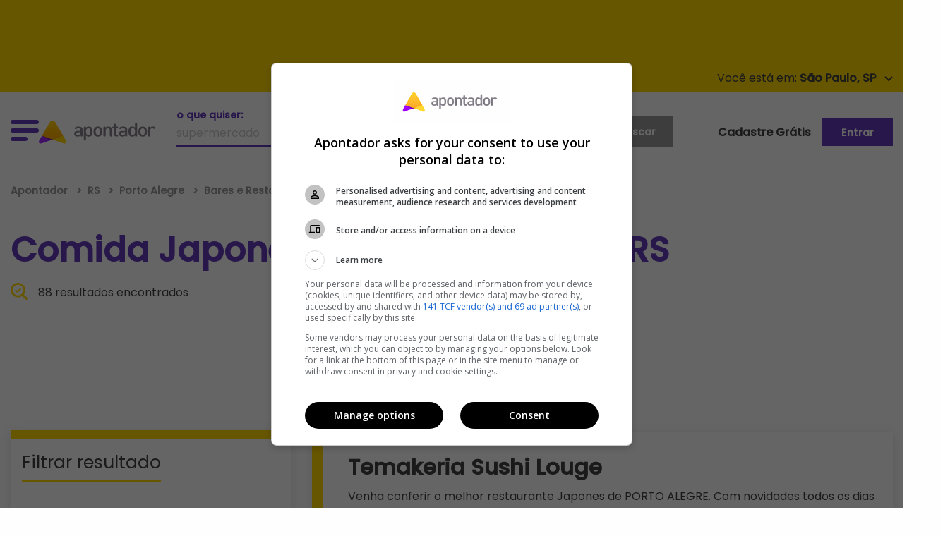

--- FILE ---
content_type: text/html; charset=UTF-8
request_url: https://www.apontador.com.br/em/porto-alegre-rs/bares-e-restaurantes/comida-japonesa/
body_size: 15795
content:

<!doctype html>
<html class="no-js" lang="pt-br">
<head>

    

<script>
    var jsonCategory = JSON.parse('{"category":"Bares e Restaurantes","subcategory":"Comida Japonesa"}');
    var dataLayer = window.dataLayer || [];
    dataLayer.push({
        'event': 'categorias',
        'categoria': jsonCategory['category'] || '',
        'subcategoria': jsonCategory['subcategory'] || ''
    });
</script>




    <meta charset="utf-8"/>
    <meta http-equiv="x-ua-compatible" content="ie=edge">
    <meta name="viewport" content="width=device-width, initial-scale=1.0">
    <meta property="apontador:name" content="apontador-website">
    <meta property="apontador:version" content="0.1.249">
    <meta name="google-site-verification" content="oPee0kxvBtb0gTx3vIjnE18aQms4k7YpJzkT2DbHCWI"/>
    <meta name="google-site-verification" content="hjZoJBmADnVOlrNrkEgv0FoADqFrDvTAcNZsd-4pB54"/>
    <meta name="facebook-domain-verification" content="3mi9wts4x4kqbac8xtw7yf10ybkjf1"/>



    <meta name="robots" content="index, follow">
    <meta name="googlebot" content="index, follow">
    <meta name="language" content="pt-br">

    


    <title>
    
    
        Comida Japonesa em Porto Alegre, RS - Apontador
    
    </title>
<link rel="canonical" href="https://www.apontador.com.br/em/porto-alegre-rs/bares-e-restaurantes/comida-japonesa/">
<meta name="twitter:card" content="summary" />
<meta name="twitter:site" content="@apontador" />
<meta name="twitter:domain" content="www.apontador.com" />
<meta name="twitter:url" content="https://www.apontador.com.br/em/porto-alegre-rs/bares-e-restaurantes/comida-japonesa/" />
<meta name="twitter:app:name:iphone" content="Apontador" />
<meta name="twitter:app:id:iphone" content="670022316" />
<meta name="twitter:app:name:googleplay" content="Apontador" />
<meta name="twitter:app:id:googleplay" content="com.lbslocal.android.local" />
<meta name="twitter:title" content="Comida Japonesa em Porto Alegre, RS" />
<meta property="fb:app_id" content="326174470826952" />
<meta property="og:title" content="Comida Japonesa em Porto Alegre, RS" />
<meta property="og:site_name" content="Apontador" />
<meta property="og:url" content="https://www.apontador.com.br/em/porto-alegre-rs/bares-e-restaurantes/comida-japonesa/" />
<meta name="keywords" content="locais Comida Japonesa em Porto Alegre, RS mapas telefone endereço" />


<meta name="description" content="Encontre aqui diversas informações sobre Comida Japonesa em Porto Alegre, RS. Confira o telefone, endereço, avaliações dos clientes e mais detalhes de todos os estabelecimentos de RS. Veja agora como chegar ao seu destino." />
<meta name="og:description" content="Encontre aqui diversas informações sobre Comida Japonesa em Porto Alegre, RS. Confira o telefone, endereço, avaliações dos clientes e mais detalhes de todos os estabelecimentos de RS. Veja agora como chegar ao seu destino." />
<meta name="twitter:description" content="Encontre aqui diversas informações sobre Comida Japonesa em Porto Alegre, RS. Confira o telefone, endereço, avaliações dos clientes e mais detalhes de todos os estabelecimentos de RS. Veja agora como chegar ao seu destino." />


<meta property="place:category" content="Bares e Restaurantes" />







    <meta property="search:page" content="1"/>

    

    
    
    <link rel="next" href="https://www.apontador.com.br/em/porto-alegre-rs/bares-e-restaurantes/comida-japonesa/?page=3"/>
    



	<link rel="dns-prefetch" href="https://www.apontador.com.br/">
	<link rel="dns-prefetch" href="https://newpoi-assets.apontador.com.br/">
	<link rel="dns-prefetch" href="https://www.google.com/">
	<link rel="dns-prefetch" href="https://marcas.s3.amazonaws.com/">
	<link rel="dns-prefetch" href="https://pagead2.googlesyndication.com/">
	<link rel="preconnect" href="https://securepubads.g.doubleclick.net/" crossorigin>
	<link rel="dns-prefetch" href="https://securepubads.g.doubleclick.net/" />
	<link rel="dns-prefetch" href="https://cm.g.doubleclick.net/" />
	<link rel="dns-prefetch" href="https://tpc.googlesyndication.com/" />
	<link rel="dns-prefetch" href="https://www.googletagservices.com/" />
	<link rel="preconnect" href="https://www.googletagmanager.com/" crossorigin>
	<link rel="dns-prefetch" href="https://www.googletagmanager.com/" />
	<link rel="dns-prefetch" href="https://www.googleadservices.com/" />
	<link rel="dns-prefetch" href="https://www.google-analytics.com/" />
	<link rel="dns-prefetch" href="https://www.googleads.g.doubleclick.net/" />
	<link rel="dns-prefetch" href="https://fonts.googleapis.com/">
	<link rel="dns-prefetch" href="https://connect.facebook.net">
	<link rel="dns-prefetch" href="https://maps.googleapis.com/">
	<link rel="dns-prefetch" href="https://stats.g.doubleclick.net/" />
	<link rel="dns-prefetch" href="https://maps.gstatic.com/" />
	<link rel="dns-prefetch" href="https://adservice.google.com.br" />
	<link rel="dns-prefetch" href="https://cdn.ampproject.org" />

	<link title="Apontador Busca Local" rel="search" type="application/opensearchdescription+xml"
          href="https://newpoi-assets.apontador.com.br/assets/xml/opensearch-description-mlb.xml"/>
    <link rel="icon" type="image/x-icon" href="https://newpoi-assets.apontador.com.br/website/images/favicon.ico"/>
    <link rel="stylesheet" href="https://newpoi-assets.apontador.com.br/website/assets/css/app.css?version=0.1.249-1">

    <script type="application/ld+json">
{
    "@context": "http://schema.org",
    "@type": "Organization",
    "url": "https://www.apontador.com.br",
    "name": "Apontador",
    "legalName": "Apontador",
    "logo": "https://newpoi-assets.apontador.com.br/website/images/logo.svg",
    "sameAs": [
        "https://www.facebook.com/apontador",
        "https://twitter.com/apontador",
        "https://www.linkedin.com/company/apontador",
        "https://www.instagram.com/apontador.com.br",
        "https://www.youtube.com/user/ApontadorBuscaLocal"
    ],
    "contactPoint": [{
        "@type": "ContactPoint",
        "telephone": "+55-11-3047-8410",
        "contactType": "sales",
        "email": "relacionamento@apontador.com",
        "areaServed": "BR",
        "availableLanguage": ["Portuguese"]
    }]
}
</script>
    <script type="application/ld+json">
{
    "@context": "http://schema.org",
    "@type": "WebSite",
    "url": "https://www.apontador.com.br",
    "potentialAction": {
        "@type": "SearchAction",
        "target": "https://www.apontador.com.br/local/search.html?q={query}",
        "query-input": "required name=query"
    }
}
</script>
</head>


<body class="">

  <div class="ads ads__top" align="center" data-closable>
    <div class="outer-center">
      <div class="pubad" data-pos="LLB" style="margin:0 auto; text-align: center"></div>
    </div>
  </div><!-- //.ads__top -->

  <div class="top-bar-yellow show-for-large">
    <div class="grid-container">
      <div class="grid-x">
        <div class="your-city">
          <p data-toggle="loja-cidade-dropdown-top">
            <span id="geolocation">Você está em: <strong>São Paulo, SP</strong></span>
            <img loading="lazy" class="arrow" src="https://newpoi-assets.apontador.com.br/website/assets/img/icons/carot-arrow.svg" alt="">
          </p>
          <div class="dropdown-pane top" id="loja-cidade-dropdown-top" data-position="bottom" data-alignment="center" data-dropdown>
            <form action="">
              <div class="input-group">
                <label for="where">onde quiser:
                  <input type="text" id="where" name="loc"
                         placeholder="São Paulo">
                </label>
                <div class="input-group-button">
                  <input type="submit" class="button" value="">
                </div>
              </div>
            </form>
            <ul class="menu">
              <li><a href="https://www.apontador.com.br/em/belo-horizonte-mg">Belo Horizonte</a></li>
              <li><a href="https://www.apontador.com.br/em/campinas-sp">Campinas</a></li>
              <li><a href="https://www.apontador.com.br/em/brasilia-df">Brasília</a></li>
              <li><a href="https://www.apontador.com.br/em/ribeirao-preto-sp">Ribeirão Preto</a></li>
              <li><a href="https://www.apontador.com.br/em/curitiba-pr">Curitiba</a></li>
              <li><a href="https://www.apontador.com.br/em/sorocaba-sp">Sorocaba</a></li>
              <li><a href="https://www.apontador.com.br/em/florianopolis-sc">Florianópolis</a></li>
              <li><a href="https://www.apontador.com.br/em/guarulhos-sp">Guarulhos</a></li>
              <li><a href="https://www.apontador.com.br/em/porto-alegre-rs">Porto Alegre</a></li>
              <li><a href="https://www.apontador.com.br/em/fortaleza-ce">Fortaleza</a></li>
              <li><a href="https://www.apontador.com.br/em/rio-de-janeiro-rj">Rio de Janeiro</a></li>
              <li><a href="https://www.apontador.com.br/em/manaus-am">Manaus</a></li>
              <li><a href="https://www.apontador.com.br/em/sao-paulo-sp">São Paulo</a></li>
              <li><a href="https://www.apontador.com.br/em/cuiaba-mt">Cuiabá</a></li>
            </ul>
          </div>
        </div><!-- //.your-city -->
      </div>
    </div>
  </div><!-- //.top-bar-yellow -->

<header class="page-header">
  
  <div class="off-canvas position-left  is-closed" id="off-canvas-menu" data-off-canvas  data-content-scroll="true">
    <div  data-off-canvas-scrollbox>
      <p class="close-pane" data-toggle="off-canvas-menu"><img loading="lazy" src="https://newpoi-assets.apontador.com.br/website/assets/img/icons/close-pane.svg" alt=""> Fechar</p>
      <ul class="vertical menu drilldown" data-drilldown data-back-button="">
        <p class="h3">Categorias</p>
        <li><a class="href-geolocation" href="https://www.apontador.com.br/em/porto-alegre-rs/alimentos-e-bebidas/">Alimentos e Bebidas</a>
          <ul>
            
            <li><a class="href-geolocation" href="https://www.apontador.com.br/em/porto-alegre-rs/alimentos-e-bebidas/acougues/">Açougues</a></li>
            
            <li><a class="href-geolocation" href="https://www.apontador.com.br/em/porto-alegre-rs/alimentos-e-bebidas/lojas-de-bebidas/">Lojas de Bebidas</a></li>
            
            <li><a class="href-geolocation" href="https://www.apontador.com.br/em/porto-alegre-rs/alimentos-e-bebidas/alimentos/">Alimentos</a></li>
            
            <li><a class="href-geolocation" href="https://www.apontador.com.br/em/porto-alegre-rs/alimentos-e-bebidas/docerias-e-confeitarias/">Docerias e Confeitarias</a></li>
            
            <li><a class="href-geolocation" href="https://www.apontador.com.br/em/porto-alegre-rs/alimentos-e-bebidas/padarias/">Padarias</a></li>
            
            <li><a class="href-geolocation" href="https://www.apontador.com.br/em/porto-alegre-rs/alimentos-e-bebidas/confeitarias/">Confeitarias</a></li>
            
            <li><a class="href-geolocation" href="https://www.apontador.com.br/em/porto-alegre-rs/alimentos-e-bebidas/lojas-de-conveniencia/">Lojas de Conveniência</a></li>
            
            <li><a class="href-geolocation" href="https://www.apontador.com.br/em/porto-alegre-rs/alimentos-e-bebidas/mercearias/">Mercearias</a></li>
            
            <li><a class="href-geolocation" href="https://www.apontador.com.br/em/porto-alegre-rs/alimentos-e-bebidas/supermercados/">Supermercados</a></li>
            
            <li><a class="href-geolocation" href="https://www.apontador.com.br/em/porto-alegre-rs/alimentos-e-bebidas/peixarias/">Peixarias</a></li>
            
            <li><a class="href-geolocation" href="https://www.apontador.com.br/em/porto-alegre-rs/alimentos-e-bebidas/distribuidora-de-agua/">Distribuidora de Água</a></li>
            
            <li class="js-drilldown-back applied"><a href="#">Voltar</a></li>
          </ul>
        </li>
        <li><a class="href-geolocation" href="https://www.apontador.com.br/em/porto-alegre-rs/animais/">Animais</a>
          <ul>
            
            <li><a class="href-geolocation" href="https://www.apontador.com.br/em/porto-alegre-rs/animais/criacao-e-venda-de-animais/">Criação e Venda de Animais</a></li>
            
            <li><a class="href-geolocation" href="https://www.apontador.com.br/em/porto-alegre-rs/animais/canis/">Canis</a></li>
            
            <li><a class="href-geolocation" href="https://www.apontador.com.br/em/porto-alegre-rs/animais/veterinarios/">Veterinários</a></li>
            
            <li><a class="href-geolocation" href="https://www.apontador.com.br/em/porto-alegre-rs/animais/produtos-veterinarios/">Produtos Veterinários</a></li>
            
            <li><a class="href-geolocation" href="https://www.apontador.com.br/em/porto-alegre-rs/animais/day-care-e-hotel/">Day Care e Hotel</a></li>
            
            <li><a class="href-geolocation" href="https://www.apontador.com.br/em/porto-alegre-rs/animais/ongs-e-resgate-de-animais/">ONGs e Resgate de Animais</a></li>
            
            <li><a class="href-geolocation" href="https://www.apontador.com.br/em/porto-alegre-rs/animais/clinicas-e-hospitais-veterinarios/">Clinicas e Hospitais Veterinários</a></li>
            
            <li><a class="href-geolocation" href="https://www.apontador.com.br/em/porto-alegre-rs/animais/racoes/">Rações</a></li>
            
            <li><a class="href-geolocation" href="https://www.apontador.com.br/em/porto-alegre-rs/animais/pet-shops/">Pet Shops</a></li>
            
            <li><a class="href-geolocation" href="https://www.apontador.com.br/em/porto-alegre-rs/animais/servicos-para-animais/">Serviços para Animais</a></li>
            
            <li class="js-drilldown-back applied"><a href="#">Voltar</a></li>
          </ul>
        </li>
        <li><a class="href-geolocation" href="https://www.apontador.com.br/em/porto-alegre-rs/arte-e-cultura/">Arte e Cultura</a>
          <ul>
            
            <li><a class="href-geolocation" href="https://www.apontador.com.br/em/porto-alegre-rs/arte-e-cultura/cultura/">Cultura</a></li>
            
            <li><a class="href-geolocation" href="https://www.apontador.com.br/em/porto-alegre-rs/arte-e-cultura/galerias-de-arte/">Galerias de Arte</a></li>
            
            <li><a class="href-geolocation" href="https://www.apontador.com.br/em/porto-alegre-rs/arte-e-cultura/bibliotecas/">Bibliotecas</a></li>
            
            <li><a class="href-geolocation" href="https://www.apontador.com.br/em/porto-alegre-rs/arte-e-cultura/centros-culturais/">Centros Culturais</a></li>
            
            <li><a class="href-geolocation" href="https://www.apontador.com.br/em/porto-alegre-rs/arte-e-cultura/galerias/">Galerias</a></li>
            
            <li><a class="href-geolocation" href="https://www.apontador.com.br/em/porto-alegre-rs/arte-e-cultura/cinema/">Cinema</a></li>
            
            <li><a class="href-geolocation" href="https://www.apontador.com.br/em/porto-alegre-rs/arte-e-cultura/livrarias/">Livrarias</a></li>
            
            <li><a class="href-geolocation" href="https://www.apontador.com.br/em/porto-alegre-rs/arte-e-cultura/teatros/">Teatros</a></li>
            
            <li><a class="href-geolocation" href="https://www.apontador.com.br/em/porto-alegre-rs/arte-e-cultura/estudio-de-tatuagem-e-piercing/">Estúdio de Tatuagem e Piercing</a></li>
            
            <li><a class="href-geolocation" href="https://www.apontador.com.br/em/porto-alegre-rs/arte-e-cultura/museus/">Museus</a></li>
            
            <li><a class="href-geolocation" href="https://www.apontador.com.br/em/porto-alegre-rs/arte-e-cultura/artes-e-musica/">Artes e Música</a></li>
            
            <li><a class="href-geolocation" href="https://www.apontador.com.br/em/porto-alegre-rs/arte-e-cultura/dancas/">Danças</a></li>
            
            <li class="js-drilldown-back applied"><a href="#">Voltar</a></li>
          </ul>
        </li>
        <li><a class="href-geolocation" href="https://www.apontador.com.br/em/porto-alegre-rs/automoveis-e-veiculos/">Automóveis e Veículos</a>
          <ul>
            
            <li><a class="href-geolocation" href="https://www.apontador.com.br/em/porto-alegre-rs/automoveis-e-veiculos/ferro-velho/">Ferro-Velho</a></li>
            
            <li><a class="href-geolocation" href="https://www.apontador.com.br/em/porto-alegre-rs/automoveis-e-veiculos/auto-escolas/">Auto escolas</a></li>
            
            <li><a class="href-geolocation" href="https://www.apontador.com.br/em/porto-alegre-rs/automoveis-e-veiculos/estacionamentos/">Estacionamentos</a></li>
            
            <li><a class="href-geolocation" href="https://www.apontador.com.br/em/porto-alegre-rs/automoveis-e-veiculos/revendedores-e-concessionarias/">Revendedores e Concessionárias</a></li>
            
            <li><a class="href-geolocation" href="https://www.apontador.com.br/em/porto-alegre-rs/automoveis-e-veiculos/pecas-e-acessorios-para-veiculos/">Peças e Acessórios Para Veículos</a></li>
            
            <li><a class="href-geolocation" href="https://www.apontador.com.br/em/porto-alegre-rs/automoveis-e-veiculos/borracharias-e-pneus/">Borracharias e Pneus</a></li>
            
            <li><a class="href-geolocation" href="https://www.apontador.com.br/em/porto-alegre-rs/automoveis-e-veiculos/tapecaria-automotiva/">Tapeçaria Automotiva</a></li>
            
            <li><a class="href-geolocation" href="https://www.apontador.com.br/em/porto-alegre-rs/automoveis-e-veiculos/trailer/">Trailer</a></li>
            
            <li><a class="href-geolocation" href="https://www.apontador.com.br/em/porto-alegre-rs/automoveis-e-veiculos/lava-rapido/">Lava-Rápido</a></li>
            
            <li><a class="href-geolocation" href="https://www.apontador.com.br/em/porto-alegre-rs/automoveis-e-veiculos/locadoras-de-veiculos/">Locadoras de Veículos</a></li>
            
            <li><a class="href-geolocation" href="https://www.apontador.com.br/em/porto-alegre-rs/automoveis-e-veiculos/guinchos/">Guinchos</a></li>
            
            <li><a class="href-geolocation" href="https://www.apontador.com.br/em/porto-alegre-rs/automoveis-e-veiculos/mecanicas-e-oficinas/">Mecânicas e Oficinas</a></li>
            
            <li><a class="href-geolocation" href="https://www.apontador.com.br/em/porto-alegre-rs/automoveis-e-veiculos/postos-de-combustivel/">Postos de Combustível</a></li>
            
            <li><a class="href-geolocation" href="https://www.apontador.com.br/em/porto-alegre-rs/automoveis-e-veiculos/despachantes/">Despachantes</a></li>
            
            <li><a class="href-geolocation" href="https://www.apontador.com.br/em/porto-alegre-rs/automoveis-e-veiculos/motor-para-veiculo/">Motor para Veículo</a></li>
            
            <li><a class="href-geolocation" href="https://www.apontador.com.br/em/porto-alegre-rs/automoveis-e-veiculos/servicos-em-veiculos/">Serviços em Veículos</a></li>
            
            <li><a class="href-geolocation" href="https://www.apontador.com.br/em/porto-alegre-rs/automoveis-e-veiculos/placa-de-identificacao-de-veiculos/">Placa de identificação de veículos</a></li>
            
            <li class="js-drilldown-back applied"><a href="#">Voltar</a></li>
          </ul>
        </li>
        <li><a class="href-geolocation" href="https://www.apontador.com.br/em/porto-alegre-rs/bares-e-restaurantes/">Bares e Restaurantes</a>
          <ul>
            
            <li><a class="href-geolocation" href="https://www.apontador.com.br/em/porto-alegre-rs/bares-e-restaurantes/restaurantes/">Restaurantes</a></li>
            
            <li><a class="href-geolocation" href="https://www.apontador.com.br/em/porto-alegre-rs/bares-e-restaurantes/pamonharias/">Pamonharias</a></li>
            
            <li><a class="href-geolocation" href="https://www.apontador.com.br/em/porto-alegre-rs/bares-e-restaurantes/sorveterias/">Sorveterias</a></li>
            
            <li><a class="href-geolocation" href="https://www.apontador.com.br/em/porto-alegre-rs/bares-e-restaurantes/comida-alema/">Comida Alemã</a></li>
            
            <li><a class="href-geolocation" href="https://www.apontador.com.br/em/porto-alegre-rs/bares-e-restaurantes/comida-vegetariana/">Comida Vegetariana</a></li>
            
            <li><a class="href-geolocation" href="https://www.apontador.com.br/em/porto-alegre-rs/bares-e-restaurantes/fast-food/">Fast Food</a></li>
            
            <li><a class="href-geolocation" href="https://www.apontador.com.br/em/porto-alegre-rs/bares-e-restaurantes/culinaria-italiana/">Culinária Italiana</a></li>
            
            <li><a class="href-geolocation" href="https://www.apontador.com.br/em/porto-alegre-rs/bares-e-restaurantes/comida-japonesa/">Comida Japonesa</a></li>
            
            <li><a class="href-geolocation" href="https://www.apontador.com.br/em/porto-alegre-rs/bares-e-restaurantes/comida-mexicana/">Comida Mexicana</a></li>
            
            <li><a class="href-geolocation" href="https://www.apontador.com.br/em/porto-alegre-rs/bares-e-restaurantes/pizzarias/">Pizzarias</a></li>
            
            <li><a class="href-geolocation" href="https://www.apontador.com.br/em/porto-alegre-rs/bares-e-restaurantes/comida-variada/">Comida Variada</a></li>
            
            <li><a class="href-geolocation" href="https://www.apontador.com.br/em/porto-alegre-rs/bares-e-restaurantes/cyber-cafes/">Cyber Cafés</a></li>
            
            <li><a class="href-geolocation" href="https://www.apontador.com.br/em/porto-alegre-rs/bares-e-restaurantes/cantinas/">Cantinas</a></li>
            
            <li><a class="href-geolocation" href="https://www.apontador.com.br/em/porto-alegre-rs/bares-e-restaurantes/comida-caseira/">Comida Caseira</a></li>
            
            <li><a class="href-geolocation" href="https://www.apontador.com.br/em/porto-alegre-rs/bares-e-restaurantes/comida-nordestina/">Comida Nordestina</a></li>
            
            <li><a class="href-geolocation" href="https://www.apontador.com.br/em/porto-alegre-rs/bares-e-restaurantes/comida-coreana/">Comida Coreana</a></li>
            
            <li><a class="href-geolocation" href="https://www.apontador.com.br/em/porto-alegre-rs/bares-e-restaurantes/comida-espanhola/">Comida Espanhola</a></li>
            
            <li><a class="href-geolocation" href="https://www.apontador.com.br/em/porto-alegre-rs/bares-e-restaurantes/comida-francesa/">Comida Francesa</a></li>
            
            <li><a class="href-geolocation" href="https://www.apontador.com.br/em/porto-alegre-rs/bares-e-restaurantes/comida-internacional/">Comida Internacional</a></li>
            
            <li><a class="href-geolocation" href="https://www.apontador.com.br/em/porto-alegre-rs/bares-e-restaurantes/comida-judaica/">Comida Judaica</a></li>
            
            <li><a class="href-geolocation" href="https://www.apontador.com.br/em/porto-alegre-rs/bares-e-restaurantes/comida-mediterranea/">Comida Mediterrânea</a></li>
            
            <li><a class="href-geolocation" href="https://www.apontador.com.br/em/porto-alegre-rs/bares-e-restaurantes/saladas/">Saladas</a></li>
            
            <li><a class="href-geolocation" href="https://www.apontador.com.br/em/porto-alegre-rs/bares-e-restaurantes/comida-suica/">Comida Suíça</a></li>
            
            <li><a class="href-geolocation" href="https://www.apontador.com.br/em/porto-alegre-rs/bares-e-restaurantes/frutaria/">Frutaria</a></li>
            
            <li><a class="href-geolocation" href="https://www.apontador.com.br/em/porto-alegre-rs/bares-e-restaurantes/bares-e-pubs/">Bares e Pubs</a></li>
            
            <li><a class="href-geolocation" href="https://www.apontador.com.br/em/porto-alegre-rs/bares-e-restaurantes/entregas---delivery/">Entregas - Delivery</a></li>
            
            <li><a class="href-geolocation" href="https://www.apontador.com.br/em/porto-alegre-rs/bares-e-restaurantes/fondue/">Fondue</a></li>
            
            <li><a class="href-geolocation" href="https://www.apontador.com.br/em/porto-alegre-rs/bares-e-restaurantes/food-truck/">Food truck</a></li>
            
            <li><a class="href-geolocation" href="https://www.apontador.com.br/em/porto-alegre-rs/bares-e-restaurantes/frutos-do-mar/">Frutos do Mar</a></li>
            
            <li><a class="href-geolocation" href="https://www.apontador.com.br/em/porto-alegre-rs/bares-e-restaurantes/lanchonetes/">Lanchonetes</a></li>
            
            <li><a class="href-geolocation" href="https://www.apontador.com.br/em/porto-alegre-rs/bares-e-restaurantes/entrega-de-marmitex/">Entrega de Marmitex</a></li>
            
            <li><a class="href-geolocation" href="https://www.apontador.com.br/em/porto-alegre-rs/bares-e-restaurantes/comida-argentina/">Comida Argentina</a></li>
            
            <li><a class="href-geolocation" href="https://www.apontador.com.br/em/porto-alegre-rs/bares-e-restaurantes/quiosques/">Quiosques</a></li>
            
            <li><a class="href-geolocation" href="https://www.apontador.com.br/em/porto-alegre-rs/bares-e-restaurantes/bistros/">Bistrôs</a></li>
            
            <li><a class="href-geolocation" href="https://www.apontador.com.br/em/porto-alegre-rs/bares-e-restaurantes/comida-contemporanea/">Comida Contemporânea</a></li>
            
            <li><a class="href-geolocation" href="https://www.apontador.com.br/em/porto-alegre-rs/bares-e-restaurantes/grelhados/">Grelhados</a></li>
            
            <li><a class="href-geolocation" href="https://www.apontador.com.br/em/porto-alegre-rs/bares-e-restaurantes/comida-brasileira/">Comida Brasileira</a></li>
            
            <li><a class="href-geolocation" href="https://www.apontador.com.br/em/porto-alegre-rs/bares-e-restaurantes/cafeterias/">Cafeterias</a></li>
            
            <li><a class="href-geolocation" href="https://www.apontador.com.br/em/porto-alegre-rs/bares-e-restaurantes/comida-goiana/">Comida Goiana</a></li>
            
            <li><a class="href-geolocation" href="https://www.apontador.com.br/em/porto-alegre-rs/bares-e-restaurantes/comida-chinesa/">Comida Chinesa</a></li>
            
            <li><a class="href-geolocation" href="https://www.apontador.com.br/em/porto-alegre-rs/bares-e-restaurantes/churrascarias/">Churrascarias</a></li>
            
            <li><a class="href-geolocation" href="https://www.apontador.com.br/em/porto-alegre-rs/bares-e-restaurantes/naturais/">Naturais</a></li>
            
            <li><a class="href-geolocation" href="https://www.apontador.com.br/em/porto-alegre-rs/bares-e-restaurantes/pastelarias/">Pastelarias</a></li>
            
            <li><a class="href-geolocation" href="https://www.apontador.com.br/em/porto-alegre-rs/bares-e-restaurantes/espetinhos-de-churrasco/">Espetinhos de Churrasco</a></li>
            
            <li><a class="href-geolocation" href="https://www.apontador.com.br/em/porto-alegre-rs/bares-e-restaurantes/creperias/">Creperias</a></li>
            
            <li><a class="href-geolocation" href="https://www.apontador.com.br/em/porto-alegre-rs/bares-e-restaurantes/sopas/">Sopas</a></li>
            
            <li><a class="href-geolocation" href="https://www.apontador.com.br/em/porto-alegre-rs/bares-e-restaurantes/comida-arabe/">Comida Árabe</a></li>
            
            <li><a class="href-geolocation" href="https://www.apontador.com.br/em/porto-alegre-rs/bares-e-restaurantes/comida-australiana/">Comida Australiana</a></li>
            
            <li><a class="href-geolocation" href="https://www.apontador.com.br/em/porto-alegre-rs/bares-e-restaurantes/casas-de-cha/">Casas de Chá</a></li>
            
            <li><a class="href-geolocation" href="https://www.apontador.com.br/em/porto-alegre-rs/bares-e-restaurantes/comida-mineira/">Comida Mineira</a></li>
            
            <li><a class="href-geolocation" href="https://www.apontador.com.br/em/porto-alegre-rs/bares-e-restaurantes/galeterias/">Galeterias</a></li>
            
            <li><a class="href-geolocation" href="https://www.apontador.com.br/em/porto-alegre-rs/bares-e-restaurantes/comida-portuguesa/">Comida Portuguesa</a></li>
            
            <li><a class="href-geolocation" href="https://www.apontador.com.br/em/porto-alegre-rs/bares-e-restaurantes/steak-house/">Steak House</a></li>
            
            <li><a class="href-geolocation" href="https://www.apontador.com.br/em/porto-alegre-rs/bares-e-restaurantes/rotisserie/">Rotisserie</a></li>
            
            <li><a class="href-geolocation" href="https://www.apontador.com.br/em/porto-alegre-rs/bares-e-restaurantes/hamburgueria/">Hamburgueria</a></li>
            
            <li><a class="href-geolocation" href="https://www.apontador.com.br/em/porto-alegre-rs/bares-e-restaurantes/buffet---self-service/">Buffet / Self-service</a></li>
            
            <li class="js-drilldown-back applied"><a href="#">Voltar</a></li>
          </ul>
        </li>
        <li><a class="href-geolocation" href="https://www.apontador.com.br/em/porto-alegre-rs/beleza-e-estetica/">Beleza e Estética</a>
          <ul>
            
            <li><a class="href-geolocation" href="https://www.apontador.com.br/em/porto-alegre-rs/beleza-e-estetica/perfumarias/">Perfumarias</a></li>
            
            <li><a class="href-geolocation" href="https://www.apontador.com.br/em/porto-alegre-rs/beleza-e-estetica/salao-de-beleza/">Salão de Beleza</a></li>
            
            <li><a class="href-geolocation" href="https://www.apontador.com.br/em/porto-alegre-rs/beleza-e-estetica/salao-de-bronzeamento/">Salão de Bronzeamento</a></li>
            
            <li><a class="href-geolocation" href="https://www.apontador.com.br/em/porto-alegre-rs/beleza-e-estetica/lojas-de-cosmeticos/">Lojas de Cosméticos</a></li>
            
            <li><a class="href-geolocation" href="https://www.apontador.com.br/em/porto-alegre-rs/beleza-e-estetica/estetica/">Estética</a></li>
            
            <li><a class="href-geolocation" href="https://www.apontador.com.br/em/porto-alegre-rs/beleza-e-estetica/manicure-e-pedicure/">Manicure e pedicure</a></li>
            
            <li class="js-drilldown-back applied"><a href="#">Voltar</a></li>
          </ul>
        </li>
        <li><a class="href-geolocation" href="https://www.apontador.com.br/em/porto-alegre-rs/beneficios/">Benefícios</a>
          <ul>
            
            <li><a class="href-geolocation" href="https://www.apontador.com.br/em/porto-alegre-rs/beneficios/assistencia-odontologica/">Assistência Odontológica</a></li>
            
            <li><a class="href-geolocation" href="https://www.apontador.com.br/em/porto-alegre-rs/beneficios/administracao-de-convenios/">Administração de Convênios</a></li>
            
            <li><a class="href-geolocation" href="https://www.apontador.com.br/em/porto-alegre-rs/beneficios/assistencia-medica/">Assistência Médica</a></li>
            
            <li class="js-drilldown-back applied"><a href="#">Voltar</a></li>
          </ul>
        </li>
        <li><a class="href-geolocation" href="https://www.apontador.com.br/em/porto-alegre-rs/casa-e-decoracao/">Casa e Decoração</a>
          <ul>
            
            <li><a class="href-geolocation" href="https://www.apontador.com.br/em/porto-alegre-rs/casa-e-decoracao/moveis-planejados/">Móveis Planejados</a></li>
            
            <li><a class="href-geolocation" href="https://www.apontador.com.br/em/porto-alegre-rs/casa-e-decoracao/decoracao/">Decoração</a></li>
            
            <li><a class="href-geolocation" href="https://www.apontador.com.br/em/porto-alegre-rs/casa-e-decoracao/moveis/">Móveis</a></li>
            
            <li><a class="href-geolocation" href="https://www.apontador.com.br/em/porto-alegre-rs/casa-e-decoracao/antiguidade/">Antiguidade</a></li>
            
            <li><a class="href-geolocation" href="https://www.apontador.com.br/em/porto-alegre-rs/casa-e-decoracao/cama--mesa-e-banho/">Cama, Mesa e Banho</a></li>
            
            <li><a class="href-geolocation" href="https://www.apontador.com.br/em/porto-alegre-rs/casa-e-decoracao/utensilios-e-utilidades-domesticas/">Utensílios e Utilidades Domésticas</a></li>
            
            <li><a class="href-geolocation" href="https://www.apontador.com.br/em/porto-alegre-rs/casa-e-decoracao/banheiro/">Banheiro</a></li>
            
            <li><a class="href-geolocation" href="https://www.apontador.com.br/em/porto-alegre-rs/casa-e-decoracao/jardim-e-lazer/">Jardim e Lazer</a></li>
            
            <li><a class="href-geolocation" href="https://www.apontador.com.br/em/porto-alegre-rs/casa-e-decoracao/estofados/">Estofados</a></li>
            
            <li class="js-drilldown-back applied"><a href="#">Voltar</a></li>
          </ul>
        </li>
        <li><a class="href-geolocation" href="https://www.apontador.com.br/em/porto-alegre-rs/clinicas-e-diagnosticos/">Clínicas e Diagnósticos</a>
          <ul>
            
            <li><a class="href-geolocation" href="https://www.apontador.com.br/em/porto-alegre-rs/clinicas-e-diagnosticos/clinicas-e-centros-de-diagnostico/">Clínicas e Centros de Diagnóstico</a></li>
            
            <li><a class="href-geolocation" href="https://www.apontador.com.br/em/porto-alegre-rs/clinicas-e-diagnosticos/clinicas-de-fisioterapia/">Clínicas de Fisioterapia</a></li>
            
            <li><a class="href-geolocation" href="https://www.apontador.com.br/em/porto-alegre-rs/clinicas-e-diagnosticos/clinicas-de-olhos/">Clínicas de Olhos</a></li>
            
            <li><a class="href-geolocation" href="https://www.apontador.com.br/em/porto-alegre-rs/clinicas-e-diagnosticos/clinicas-ortopedicas/">Clínicas Ortopédicas</a></li>
            
            <li><a class="href-geolocation" href="https://www.apontador.com.br/em/porto-alegre-rs/clinicas-e-diagnosticos/clinicas-de-reabilitacao/">Clínicas de Reabilitação</a></li>
            
            <li><a class="href-geolocation" href="https://www.apontador.com.br/em/porto-alegre-rs/clinicas-e-diagnosticos/clinicas-de-repouso/">Clínicas de Repouso</a></li>
            
            <li><a class="href-geolocation" href="https://www.apontador.com.br/em/porto-alegre-rs/clinicas-e-diagnosticos/clinicas-ginecologicas-e-obstetricas/">Clínicas Ginecológicas e Obstétricas</a></li>
            
            <li><a class="href-geolocation" href="https://www.apontador.com.br/em/porto-alegre-rs/clinicas-e-diagnosticos/clinicas-de-check-up/">Clínicas de Check-Up</a></li>
            
            <li><a class="href-geolocation" href="https://www.apontador.com.br/em/porto-alegre-rs/clinicas-e-diagnosticos/clinicas-pediatricas/">Clínicas Pediátricas</a></li>
            
            <li><a class="href-geolocation" href="https://www.apontador.com.br/em/porto-alegre-rs/clinicas-e-diagnosticos/clinicas-de-psicologia/">Clínicas de Psicologia</a></li>
            
            <li><a class="href-geolocation" href="https://www.apontador.com.br/em/porto-alegre-rs/clinicas-e-diagnosticos/clinicas-de-radiologia/">Clínicas de Radiologia</a></li>
            
            <li><a class="href-geolocation" href="https://www.apontador.com.br/em/porto-alegre-rs/clinicas-e-diagnosticos/clinicas-medicas/">Clínicas Médicas</a></li>
            
            <li><a class="href-geolocation" href="https://www.apontador.com.br/em/porto-alegre-rs/clinicas-e-diagnosticos/laboratorios/">Laboratórios</a></li>
            
            <li><a class="href-geolocation" href="https://www.apontador.com.br/em/porto-alegre-rs/clinicas-e-diagnosticos/clinicas-de-cardiologia/">Clínicas de Cardiologia</a></li>
            
            <li><a class="href-geolocation" href="https://www.apontador.com.br/em/porto-alegre-rs/clinicas-e-diagnosticos/clinicas-de-dermatologia/">Clínicas de Dermatologia</a></li>
            
            <li><a class="href-geolocation" href="https://www.apontador.com.br/em/porto-alegre-rs/clinicas-e-diagnosticos/clinicas-de-hemodialise/">Clínicas de Hemodiálise</a></li>
            
            <li><a class="href-geolocation" href="https://www.apontador.com.br/em/porto-alegre-rs/clinicas-e-diagnosticos/clinicas-psiquiatricas/">Clínicas Psiquiátricas</a></li>
            
            <li><a class="href-geolocation" href="https://www.apontador.com.br/em/porto-alegre-rs/clinicas-e-diagnosticos/clinicas-de-radioterapia/">Clínicas de Radioterapia</a></li>
            
            <li><a class="href-geolocation" href="https://www.apontador.com.br/em/porto-alegre-rs/clinicas-e-diagnosticos/tomografia-e-ressonancia-magnetica/">Tomografia e Ressonância Magnética</a></li>
            
            <li><a class="href-geolocation" href="https://www.apontador.com.br/em/porto-alegre-rs/clinicas-e-diagnosticos/clinicas-de-densitometria-ossea/">Clínicas de Densitometria Óssea</a></li>
            
            <li><a class="href-geolocation" href="https://www.apontador.com.br/em/porto-alegre-rs/clinicas-e-diagnosticos/clinicas-geriatricas/">Clínicas Geriátricas</a></li>
            
            <li><a class="href-geolocation" href="https://www.apontador.com.br/em/porto-alegre-rs/clinicas-e-diagnosticos/clinicas-de-ultra-sonografia-e-ecografia/">Clínicas de Ultra-Sonografia e Ecografia</a></li>
            
            <li><a class="href-geolocation" href="https://www.apontador.com.br/em/porto-alegre-rs/clinicas-e-diagnosticos/clinicas-de-alergia-e-imunologia/">Clínicas de Alergia e Imunologia</a></li>
            
            <li><a class="href-geolocation" href="https://www.apontador.com.br/em/porto-alegre-rs/clinicas-e-diagnosticos/clinicas-urologicas/">Clínicas Urológicas</a></li>
            
            <li><a class="href-geolocation" href="https://www.apontador.com.br/em/porto-alegre-rs/clinicas-e-diagnosticos/clinicas-especializadas/">Clínicas Especializadas</a></li>
            
            <li><a class="href-geolocation" href="https://www.apontador.com.br/em/porto-alegre-rs/clinicas-e-diagnosticos/ultra-som/">Ultra-Som</a></li>
            
            <li><a class="href-geolocation" href="https://www.apontador.com.br/em/porto-alegre-rs/clinicas-e-diagnosticos/clinicas-de-reproducao-humana/">Clínicas de Reprodução Humana</a></li>
            
            <li class="js-drilldown-back applied"><a href="#">Voltar</a></li>
          </ul>
        </li>
        <li><a class="href-geolocation" href="https://www.apontador.com.br/em/porto-alegre-rs/com/">Com</a>
          <ul>
            
            <li><a class="href-geolocation" href="https://www.apontador.com.br/em/porto-alegre-rs/com/ft/">Ft</a></li>
            
            <li><a class="href-geolocation" href="https://www.apontador.com.br/em/porto-alegre-rs/com/som-e-video/">Som e Vídeo</a></li>
            
            <li class="js-drilldown-back applied"><a href="#">Voltar</a></li>
          </ul>
        </li>
        
        <li>
          <a href="https://www.apontador.com.br/local/categorias">
            Veja mais Categorias
          </a>
        </li>
      </ul>
    </div>
  </div>
  <div class="off-canvas position-right is-closed" id="off-canvas-search" data-off-canvas  data-content-scroll="false">
      <div class="grid-x">
          <div class="cell small-12">
              <form class="row" id="search" action="https://www.apontador.com.br/local/search.html">
                  <div class="grid-x off-canvas-search__search-fields text-center align-center large-text-left">
                      <div class="cell small-12 large-7 search-label-container">
                          <label for="input-search-category">Encontre <br>o que quiser:</label>
                      </div>
                      <div class="cell small-12 medium-7 large-5 search-field-container">
                          <input type="text" id="input-search-category" class="awesomplete"
                                 name="q" maxlength="150" placeholder="O que você procura?"
                                 data-list="Animais, Arte & Cultura, Automóveis & Veículos, Beleza & Estética, Bares e Restaurantes, Escolas de Idioma , Eletrodomésticos, Entretenimento & Lazer, Educação, Informática, Farmácias, Hospedagem e Turismo, Salão de Beleza, Moda & Acessórios, Serviços Médicos & Consultórios"
                                 value="">
                      </div>
                      <div class="cell small-12 large-7 search-label-container">
                          <label for="input-search-place">onde quiser:</label>
                      </div>
                      <div class="cell small-12 medium-7 large-5 search-field-container">
                          <input type="text" id="input-search-place" class="awesomplete"
                                 name="loc" maxlength="150" placeholder="Cidade, Estado ou CEP"
                                 data-list="Belo Horizonte, Campinas, Brasília, Ribeirão Preto, Curitiba, Sorocaba, Florianópolis, Guarulhos, Porto Alegre, Fortaleza, Rio de Janeiro, Manaus, São Paulo, Cuiabá"
                                 value="">
                        <button class="button-geolocation hide-for-large"><span class="show-for-sr">Utilizar Geolocalização</span><img loading="lazy" src="https://newpoi-assets.apontador.com.br/website/assets/img/icons/geolocation.svg" alt=""></button>
                      </div>
                      <div class="cell small-12 medium-7 large-5 large-offset-7 search-field-container">
                        <input type="submit" class="button" id="search-place" value="buscar">
                      </div>
                  </div>
              </form>
          </div>
          <div class="cell small-12 swiper-categorias-off-canvas swiper-area">
            <p><small>Ou veja por categoria:</small></p>
            <div class="swiper-container">
              <div class="swiper-wrapper">
                <div class="swiper-slide">
                  <a class="href-geolocation" href="https://www.apontador.com.br/local/bares-e-restaurantes">
                      <strong>Bares & Restaurantes</strong>
                  </a>
                </div>
                <div class="swiper-slide">
                  <a class="href-geolocation" href="https://www.apontador.com.br/local/entretenimento-e-lazer">
                      <strong>Entretenimento & Lazer</strong>
                    </a>
                </div>
                <div class="swiper-slide">
                  <a class="href-geolocation" href="https://www.apontador.com.br/local/hospedagem-e-turismo">
                      <strong>Hospedagem & Turismo</strong>
                    </a>
                </div>
                <div class="swiper-slide">
                  <a class="href-geolocation" href="https://www.apontador.com.br/local/animais">
                      <strong>Animais</strong>
                    </a>
                </div>
                <div class="swiper-slide">
                  <a class="href-geolocation" href="https://www.apontador.com.br/local/beleza-e-estetica/salao-de-beleza">
                      <strong>Salão de Beleza</strong>
                    </a>
                </div>
                <div class="swiper-slide">
                  <a class="href-geolocation" href="https://www.apontador.com.br/local/moda-e-acessorios/vestuario">
                      <strong>Vestuario</strong>
                    </a>
                </div>
              </div>
            </div><!-- .swiper-container -->
          </div>
      </div>
  </div>


  <div class="off-canvas position-left is-closed" id="off-canvas-filter" data-off-canvas  data-content-scroll="false">
    <div class="grid-x grid-margin-x">
      <div class="cell sidebar bordered-block bordered-block--filter">
        <h2 class="title h4">Filtrar resultado</h2>
        

      </div><!-- //.sidebar -->
    </div>
  </div><!-- .filter -->

  <div class="grid-container">
    <div class="grid-x align-middle">
      <div class="cell shrink medium-8 large-9 flex-container align-middle">
        <button class="toggle-menu show-for-large" data-toggle="off-canvas-menu">
          <svg class="hamburger-menu" id="menu-icon"
            viewBox="0 0 100 80" width="40" height="40">
            <rect width="100" height="15" rx="8"></rect>
            <rect y="30" width="100" height="15" rx="8"></rect>
            <rect y="60" width="60" height="15" rx="8"></rect>
          </svg>
        </button>
        <div class="brand">
            <a href="/">
              <img loading="lazy" src="https://newpoi-assets.apontador.com.br/website/images/logo.svg" alt="Apontador">
            </a>
        </div>
        <div class="header-search show-for-large">
          <form class="flex-container align-bottom" method="get"
                action="https://www.apontador.com.br/local/search.html">
            <div>
              <label for="what">o que quiser:</label>
              <input type="text" id="what" name="q"
                placeholder="supermercado">
            </div>
            <div>
              <label for="where">onde quiser:</label>
              <input type="text" id="where" name="loc"
                placeholder="São Paulo">
            </div>
            <button type="submit" class="button secondary">buscar</button>
          </form>
        </div>
      </div>
      <div class="cell small-4 medium-4 large-3 show-for-large" >
        <ul class="menu horizontal align-right" >
          <!--<li><a href="https://www.apontador.com.br/mais#planos" class="highlight anuncie-header">Anuncie</a></li>-->
          <li style="align-items: center;"><a href="https://www.apontador.com.br/local/create.html" class="highlight highlight--bg" >Cadastre Grátis</a></li>
          
            <li><a class="button"
                   href="https://www.apontador.com.br/login?redirectUri=/em/porto-alegre-rs/bares-e-restaurantes/comida-japonesa/">Entrar</a></li>
          
        </ul>
        <div class="dropdown-pane" id="user" data-position="bottom" data-alignment="right" data-dropdown>
          <ul class="menu vertical">
            <li><strong>Olá </strong></li>
            <li><a href="https://www.apontador.com.br/accounts/profile/">Minha Conta</a></li>
            <li><a href="https://www.apontador.com.br/local/create.html">Cadastrar um local</a></li>
            
              <li><a rel="nofollow" href="https://www.apontador.com.br/logout">Sair</a></li>
            
          </ul>
        </div>
      </div>
      <div class="cell shrink loginuser hide-for-large">
		  <a href="https://www.apontador.com.br/mais#planos"
			 target="_blank"><img loading="lazy"
								  src="https://newpoi-assets.apontador.com.br/website/assets/img/icons/icon-new-poi.svg"
								  alt=""></a>
        
          <a href="https://www.apontador.com.br/login" ><img loading="lazy" src="https://newpoi-assets.apontador.com.br/website/assets/img/icons/entrar.svg" alt=""></a>
        
        <div class="dropdown-pane" id="user-mobile" data-position="bottom" data-alignment="right" data-dropdown>
          <ul class="menu vertical">
            <li><strong>Olá </strong></li>
            <li><a href="https://www.apontador.com.br/accounts/profile/">Minha Conta</a></li>
            <li><a href="https://www.apontador.com.br/local/create.html">Cadastrar um local</a></li>
            
            <li><a rel="nofollow" href="https://www.apontador.com.br/logout">Sair</a></li>
            
          </ul>
        </div>
      </div>
    </div>
    <div class="grid-x hide-for-large align-right">
      <div class="cell shrink your-city hide-for-large">
        <p data-toggle="loja-cidade-dropdown-top-mobile">
          <span id="geolocation"><strong>São Paulo, SP</strong></span>
          <img loading="lazy" class="arrow" src="https://newpoi-assets.apontador.com.br/website/assets/img/icons/carot-arrow.svg" alt="">
        </p>
        <div class="dropdown-pane top" id="loja-cidade-dropdown-top-mobile" data-position="bottom" data-alignment="right" data-dropdown>
          <form action="https://www.apontador.com.br/local/search.html">
            <div class="input-group">
              <label for="where">onde quiser:
                <input type="text" id="where"
                       name="loc" placeholder="São Paulo"
                       value="">
              </label>
              <div class="input-group-button">
                <input type="submit" class="button" value="">
              </div>
            </div>
          </form>
          <ul class="menu">
            <li><a href="https://www.apontador.com.br/em/belo-horizonte-mg">Belo Horizonte</a></li>
            <li><a href="https://www.apontador.com.br/em/campinas-sp">Campinas</a></li>
            <li><a href="https://www.apontador.com.br/em/brasilia-df">Brasília</a></li>
            <li><a href="https://www.apontador.com.br/em/ribeirao-preto-sp">Ribeirão Preto</a></li>
            <li><a href="https://www.apontador.com.br/em/curitiba-pr">Curitiba</a></li>
            <li><a href="https://www.apontador.com.br/em/sorocaba-sp">Sorocaba</a></li>
            <li><a href="https://www.apontador.com.br/em/florianopolis-sc">Florianópolis</a></li>
            <li><a href="https://www.apontador.com.br/em/guarulhos-sp">Guarulhos</a></li>
            <li><a href="https://www.apontador.com.br/em/porto-alegre-rs">Porto Alegre</a></li>
            <li><a href="https://www.apontador.com.br/em/fortaleza-ce">Fortaleza</a></li>
            <li><a href="https://www.apontador.com.br/em/rio-de-janeiro-rj">Rio de Janeiro</a></li>
            <li><a href="https://www.apontador.com.br/em/manaus-am">Manaus</a></li>
            <li><a href="https://www.apontador.com.br/em/sao-paulo-sp">São Paulo</a></li>
            <li><a href="https://www.apontador.com.br/em/cuiaba-mt">Cuiabá</a></li>
          </ul>
        </div>
      </div><!-- //.your-city -->
    </div>
  </div>
</header>
<div class="menu-mobile">
  <ul class="menu horizontal">
    <li>
      <a class="toggle-menu" data-toggle="off-canvas-menu">
        <svg class="hamburger-menu" id="menu-icon"
          viewBox="0 0 100 80" width="40" height="40">
          <rect width="100" height="15" rx="8"></rect>
          <rect y="30" width="100" height="15" rx="8"></rect>
          <rect y="60" width="60" height="15" rx="8"></rect>
        </svg>
        menu
      </a>
    </li>
    <li>
      <a id="menu-mobile-filter" data-toggle="off-canvas-filter">
        <svg width="28" height="25" viewBox="0 0 28 25" fill="none" xmlns="http://www.w3.org/2000/svg">
          <path fill-rule="evenodd" clip-rule="evenodd" d="M27.9541 3.52356C27.9578 3.51361 27.9613 3.50385 27.9645 3.49448C27.9855 3.42889 28 3.36414 28 3.29941C28 1.70496 21.4345 0 14 0C6.56546 0 0 1.70496 0 3.29941C0 3.36456 0.0145385 3.42932 0.0360769 3.49448C0.0430255 3.51648 0.0527638 3.54062 0.0622061 3.564L0.0667692 3.57532C0.068375 3.57901 0.0699216 3.58273 0.0714679 3.58646C0.0745883 3.59399 0.0777073 3.60153 0.0813077 3.6087C0.814692 5.37061 6.89123 10.2438 10.7692 13.2293V21.9993C10.7692 23.445 12.2559 24.4131 13.5781 23.8284L16.0396 22.7399C16.7637 22.4197 17.2308 21.7025 17.2308 20.9108V13.2298C21.1082 10.2438 27.1853 5.37061 27.9187 3.6087C27.9216 3.60297 27.9241 3.59702 27.9267 3.591C27.929 3.58578 27.9313 3.58051 27.9338 3.57532C27.9406 3.55832 27.9476 3.54071 27.9541 3.52356ZM4 3.99243C4 3.28693 8.71739 2.39551 14 2.39551C19.2826 2.39551 24 3.28693 24 3.99243C24 4.69797 19.2826 5.58939 14 5.58939C8.71739 5.58939 4 4.69797 4 3.99243Z" fill="#6539BA"/>
        </svg>          
        filtrar
      </a>
    </li>
    <li>
      <a class="toggle-menu" data-toggle="off-canvas-search">
        <svg width="24" height="24" viewBox="0 0 24 24" fill="none" xmlns="http://www.w3.org/2000/svg">
          <path fill-rule="evenodd" clip-rule="evenodd" d="M23.3617 23.3867C22.95 23.7867 22.3735 24 21.8244 24C21.2754 24 20.6989 23.7867 20.2597 23.36L15.7026 18.9333C14.1653 19.8133 12.3809 20.32 10.4593 20.32C4.69431 20.32 0 15.76 0 10.16C0 4.56 4.69431 0 10.4593 0C16.2242 0 20.9185 4.56 20.9185 10.16C20.9185 12.3733 20.1773 14.4 18.9419 16.08L23.3617 20.3733C24.2128 21.2 24.2128 22.56 23.3617 23.3867ZM4.36489 10.1601C4.36489 13.4134 7.1101 16.0801 10.4593 16.0801C13.8084 16.0801 16.5536 13.4134 16.5536 10.1601C16.5536 6.90676 13.8084 4.2401 10.4593 4.2401C7.1101 4.2401 4.36489 6.90676 4.36489 10.1601Z" fill="#6539BA"/>
        </svg>
        buscar
      </a>
    </li>
  </ul>




</div>
<main class="search-page">

    <div class="breadcrumb-nav hide-for-large">
        <div class="grid-container">
            <nav>
                <ul class="menu horizontal">
                    <li class="page" itemprop="itemListElement" itemscope itemtype="http://schema.org/ListItem">
                        <a href="https://www.apontador.com.br/" itemprop="item">Apontador
                            <span class="show-for-sr"></span>
                        </a>
                        <meta itemprop="position" content="1">
                    </li>

                    

                    

                    

                    

                    

                    
                    
                    
                    
                    
                    
                    <li class="page" itemprop="itemListElement" itemscope itemtype="http://schema.org/ListItem">
                        <a itemprop="item" href="https://www.apontador.com.br/em/porto-alegre-rs">
                            <span itemprop="name">Porto Alegre</span>
                        </a>
                        <meta itemprop="position" content="3">
                    </li>
                    
                    
                    
                    
                    
                    
                    
                    
                    
                    
                    
                    <li class="ancestral-pages">
                        <button class="ancestral-pages--button" type="button" data-toggle="bradcrumb-dropdown">
                            <img loading="lazy" src="https://newpoi-assets.apontador.com.br/website/assets/img/icons/reticense.svg" alt="">
                        </button>
                        <div class="dropdown-pane" id="bradcrumb-dropdown" data-v-offset="16" data-dropdown>
                            <ul>
                                
                                
                                
                                
                                
                                
                                <li>
                                    <meta itemprop="position" content="3">
                                    <a href="https://www.apontador.com.br/em/porto-alegre-rs/bares-e-restaurantes" itemprop="item">
                                        <span itemprop="name">Bares e Restaurantes</span>
                                    </a>
                                </li>
                                
                                
                                
                                <li>
                                    <meta itemprop="position" content="4">
                                    <a href="https://www.apontador.com.br/em/porto-alegre-rs/bares-e-restaurantes/comida-japonesa" itemprop="item">
                                        <span itemprop="name">Comida Japonesa</span>
                                    </a>
                                </li>
                                
                                
                            </ul>
                        </div>
                    </li>
                    
                </ul>
            </nav>
        </div>
    </div><!-- //.breadcrumb-nav -->

    <div class="grid-container initial-content" id="teste" data-magellan-target="teste">
        <nav aria-label="Você está em:" role="navigation" class="show-for-large">
            <ul class="breadcrumbs">
                <li itemprop="itemListElement" itemscope itemtype="http://schema.org/ListItem">
                    <a href="https://www.apontador.com.br/" itemprop="item">Apontador
                        <span class="show-for-sr"></span>
                    </a>
                    <meta itemprop="position" content="1">
                </li>
                

                

                

                

                

                
                
                <li itemprop="itemListElement" itemscope itemtype="http://schema.org/ListItem">
                    <a itemprop="item" href="https://www.apontador.com.br/em/rs">
                        <span itemprop="name">RS</span>
                    </a>
                    <meta itemprop="position" content="2">
                </li>
                
                <li itemprop="itemListElement" itemscope itemtype="http://schema.org/ListItem">
                    <a itemprop="item" href="https://www.apontador.com.br/em/porto-alegre-rs">
                        <span itemprop="name">Porto Alegre</span>
                    </a>
                    <meta itemprop="position" content="3">
                </li>
                
                <li itemprop="itemListElement" itemscope itemtype="http://schema.org/ListItem">
                    <a itemprop="item" href="https://www.apontador.com.br/em/porto-alegre-rs/bares-e-restaurantes">
                        <span itemprop="name">Bares e Restaurantes</span>
                    </a>
                    <meta itemprop="position" content="4">
                </li>
                
                <li itemprop="itemListElement" itemscope itemtype="http://schema.org/ListItem">
                    <a itemprop="item" href="https://www.apontador.com.br/em/porto-alegre-rs/bares-e-restaurantes/comida-japonesa">
                        <span itemprop="name">Comida Japonesa</span>
                    </a>
                    <meta itemprop="position" content="5">
                </li>
                
                
            </ul>
        </nav>
    </div>
    <div class="grid-container">
        <div class="grid-x">
            <div class="cell search-result__title">
            
                
            
                
            
                
            
                
            
                
            
                
            
                    <h1>Comida Japonesa em Porto Alegre, RS</h1>
            
                
            </div>
            
            <div class="cell search-result__amount">
                <p>88 resultados encontrados</p>
            </div>
        </div>
    </div>

    <div class="ads-google" align="center">
        <p align="center">Continua após a publicidade</p>
        <div class="pubad" data-pos="SLB" style="margin:0 auto; text-align: center"></div>
        <p align="center">Publicidade</p>
    </div>
    <div class="grid-container">
        <div class="grid-x grid-margin-x">
            <div class="cell large-4 sidebar bordered-block bordered-block--filter show-for-large">
                
            
                    <h2 class="title h4">Filtrar resultado</h2>
            
                    
            
                    
            
                    
            
                    
                        
                        
                            
                                
                                    <fieldset class="filters" id="filters-categorias" data-toggler=".visible">
                                        <legend>Categorias</legend>
                                        
                                            <a class="control control-checkbox" href="https://www.apontador.com.br/em/porto-alegre-rs/bares-e-restaurantes">
                                                <span class="filter-label">Bares e Restaurantes</span><span class="quantity"> (88)</span>
                                                <input type="checkbox" name="radioBares e Restaurantes" id="Bares e Restaurantes" value="Bares e Restaurantes" checked="checked">
                                                <div class="control_indicator"></div>
                                            </a>
                                        
                                    </fieldset>
                                
                            
                        
                            
                                
                                    <fieldset class="filters" id="filters-subcategorias" data-toggler=".visible">
                                        <legend>Subcategorias</legend>
                                        
                                        <a class="control control-checkbox" href="https://www.apontador.com.br/em/porto-alegre-rs/bares-e-restaurantes/comida-japonesa">
                                            <span class="filter-label">Comida Japonesa</span><span class="quantity"> (88)</span>
                                            <input type="checkbox" name="radioComida Japonesa" id="Comida Japonesa" value="Comida Japonesa" checked="checked">
                                            <div class="control_indicator"></div>
                                        </a>
                                        
                                    </fieldset>
                                
                            
                        
                            
                        
                            
                        
                            
                                
                                    <fieldset class="filters" id="filters-state" data-toggler=".visible">
                                        <legend>Estados</legend>
                                            
                                                <a class="control control-checkbox" href="https://www.apontador.com.br/em/rs/bares-e-restaurantes/comida-japonesa">
                                                    <span class="filter-label">RS</span><span class="quantity"> (88)</span>
                                                    <input type="checkbox" name="radioRS" id="RS" value="RS" checked="checked">
                                                    <div class="control_indicator"></div>
                                                </a>
                                            
                                    </fieldset>
                                
                            
                        
                            
                                
                                    <fieldset class="filters" id="filters-cities" data-toggler=".visible">
                                        <legend>Cidades</legend>
                                        
                                        <a class="control control-checkbox" href="https://www.apontador.com.br/em/porto-alegre-rs">
                                            <span class="filter-label">Porto Alegre</span><span class="quantity"> (88)</span>
                                            <input type="checkbox" name="radioPorto Alegre" id="Porto Alegre" value="Porto Alegre" checked="checked">
                                            <div class="control_indicator"></div>
                                        </a>
                                        
                                    </fieldset>
                                
                            
                        
                            
                                <fieldset class="filters" id="filters-districts" data-toggler=".visible">
                                    <legend>Bairros</legend>
                                    
                                        
                                            <a class="control control-checkbox" href="https://www.apontador.com.br/em/auxiliadora-porto-alegre-RS">
                                                <span class="filter-label">Auxiliadora</span><span class="quantity"> (4)</span>
                                                <input type="checkbox" name="radioAuxiliadora" id="Auxiliadora" value="Auxiliadora">
                                                <div class="control_indicator"></div>
                                            </a>
                                        
                                    
                                        
                                            <a class="control control-checkbox" href="https://www.apontador.com.br/em/centro-porto-alegre-RS">
                                                <span class="filter-label">Centro</span><span class="quantity"> (5)</span>
                                                <input type="checkbox" name="radioCentro" id="Centro" value="Centro">
                                                <div class="control_indicator"></div>
                                            </a>
                                        
                                    
                                        
                                            <a class="control control-checkbox" href="https://www.apontador.com.br/em/centro-historico-porto-alegre-RS">
                                                <span class="filter-label">Centro Histórico</span><span class="quantity"> (3)</span>
                                                <input type="checkbox" name="radioCentro Histórico" id="Centro Histórico" value="Centro Histórico">
                                                <div class="control_indicator"></div>
                                            </a>
                                        
                                    
                                        
                                            <a class="control control-checkbox" href="https://www.apontador.com.br/em/cidade-baixa-porto-alegre-RS">
                                                <span class="filter-label">Cidade Baixa</span><span class="quantity"> (5)</span>
                                                <input type="checkbox" name="radioCidade Baixa" id="Cidade Baixa" value="Cidade Baixa">
                                                <div class="control_indicator"></div>
                                            </a>
                                        
                                    
                                        
                                            <a class="control control-checkbox" href="https://www.apontador.com.br/em/cristal-porto-alegre-RS">
                                                <span class="filter-label">Cristal</span><span class="quantity"> (3)</span>
                                                <input type="checkbox" name="radioCristal" id="Cristal" value="Cristal">
                                                <div class="control_indicator"></div>
                                            </a>
                                        
                                    
                                        
                                            <a class="control control-checkbox" href="https://www.apontador.com.br/em/floresta-porto-alegre-RS">
                                                <span class="filter-label">Floresta</span><span class="quantity"> (3)</span>
                                                <input type="checkbox" name="radioFloresta" id="Floresta" value="Floresta">
                                                <div class="control_indicator"></div>
                                            </a>
                                        
                                    
                                        
                                            <a class="control control-checkbox" href="https://www.apontador.com.br/em/moinhos-de-vento-porto-alegre-RS">
                                                <span class="filter-label">Moinhos de Vento</span><span class="quantity"> (5)</span>
                                                <input type="checkbox" name="radioMoinhos de Vento" id="Moinhos de Vento" value="Moinhos de Vento">
                                                <div class="control_indicator"></div>
                                            </a>
                                        
                                    
                                        
                                            <a class="control control-checkbox" href="https://www.apontador.com.br/em/petropolis-porto-alegre-RS">
                                                <span class="filter-label">Petrópolis</span><span class="quantity"> (5)</span>
                                                <input type="checkbox" name="radioPetrópolis" id="Petrópolis" value="Petrópolis">
                                                <div class="control_indicator"></div>
                                            </a>
                                        
                                    
                                        
                                            <a class="control control-checkbox" href="https://www.apontador.com.br/em/rio-branco-porto-alegre-RS">
                                                <span class="filter-label">Rio Branco</span><span class="quantity"> (5)</span>
                                                <input type="checkbox" name="radioRio Branco" id="Rio Branco" value="Rio Branco">
                                                <div class="control_indicator"></div>
                                            </a>
                                        
                                    
                                        
                                            <a class="control control-checkbox" href="https://www.apontador.com.br/em/tres-figueiras-porto-alegre-RS">
                                                <span class="filter-label">Três Figueiras</span><span class="quantity"> (4)</span>
                                                <input type="checkbox" name="radioTrês Figueiras" id="Três Figueiras" value="Três Figueiras">
                                                <div class="control_indicator"></div>
                                            </a>
                                        
                                    
                                </fieldset>
                            
                        
                            
                        
                        
                    
            
                    
            
                    
            
                
            
                <div class="ads-google" align="center">
                    <p align="center">Continua após a publicidade</p>
                    <div class="pubad" data-pos="MEIAPAGINA" style="margin:0 auto; text-align: center"></div>
                    <p align="center">Publicidade</p>
                </div>
            </div><!-- //.sidebar -->
            <div class="cell large-8 search-result-container">
                
                <div class="grid-x align-center">
                    
                    <div class="small-12 medium-8 large-12">
                        <div class="poi search-result">
                            <div class="search-result__info">
                                <div class="search-result__header">
                                    <h3 class="title title--search-result"><a href="/local/rs/porto_alegre/restaurantes/8R3F8824/temakeria_sushi_louge.html">Temakeria Sushi Louge</a></h3>
                                    <div class="search-result__rate hide-for-large">
                                        <ul>
                                            
                                            <img loading="lazy" src="https://newpoi-assets.apontador.com.br/website/assets/img/icons/star-checked.svg" alt="">
                                            
                                            <img loading="lazy" src="https://newpoi-assets.apontador.com.br/website/assets/img/icons/star-checked.svg" alt="">
                                            
                                            <img loading="lazy" src="https://newpoi-assets.apontador.com.br/website/assets/img/icons/star-checked.svg" alt="">
                                            
                                            <img loading="lazy" src="https://newpoi-assets.apontador.com.br/website/assets/img/icons/star-checked.svg" alt="">
                                            
                                            
                                            <img loading="lazy" src="https://newpoi-assets.apontador.com.br/website/assets/img/icons/star-uncheck.svg" alt="">
                                            
                                            <span class="rate-stars__amount">6 aval.</span>
                                        </ul>
                                    </div>
                                </div>
                                
                                    <div class="search-result__description">
                                        <a href="/local/rs/porto_alegre/restaurantes/8R3F8824/temakeria_sushi_louge.html">
                                            Venha conferir o melhor restaurante Japones de PORTO ALEGRE.  Com novidades todos os dias para melhor satisfazer nossos clientes. Disponibiliz...
                                        </a>
                                    </div>
                                
                                
                                    <div class="search-result__address">
                                        Rua General Lima e Silva, 140,  Centro Histórico, Porto Alegre - RS
                                    </div>
                                
                                <div class="search-result__rate show-for-large">
                                    <ul>
                                        
                                        <img loading="lazy" src="https://newpoi-assets.apontador.com.br/website/assets/img/icons/star-checked.svg" alt="">
                                        
                                        <img loading="lazy" src="https://newpoi-assets.apontador.com.br/website/assets/img/icons/star-checked.svg" alt="">
                                        
                                        <img loading="lazy" src="https://newpoi-assets.apontador.com.br/website/assets/img/icons/star-checked.svg" alt="">
                                        
                                        <img loading="lazy" src="https://newpoi-assets.apontador.com.br/website/assets/img/icons/star-checked.svg" alt="">
                                        
                                        
                                        <img loading="lazy" src="https://newpoi-assets.apontador.com.br/website/assets/img/icons/star-uncheck.svg" alt="">
                                        
                                        <span class="rate-stars__amount">6 aval.</span>
                                    </ul>
                                </div>
                                <div class="search-result__footer">
                                    <div class="store-schedule" id="store-schedule-8R3F8824" data-toggler=".visible">
                                        <p class="store-schedule-call">
                                            <img loading="lazy" class="icon" src="https://newpoi-assets.apontador.com.br/website/assets/img/icons/clock.svg" aria-hidden="true">
                                            <a data-toggle="store-schedule-8R3F8824" href="/local/rs/porto_alegre/restaurantes/8R3F8824/temakeria_sushi_louge.html"><strong>ver horario de atendimento.</strong></a>
                                        </p>
                                    </div><!-- //.store-schedule -->
                                    <div class="store-main-phone" id="store-main-phone-8R3F8824" data-toggler=".visible">
                                        
                                        <p>
                                            <img loading="lazy" src="https://newpoi-assets.apontador.com.br/website/assets/img/icons/telphone.svg" aria-hidden="true">
                                            <a class="show-phone" data-toggle="store-main-phone-8R3F8824">ver telefone</a>
                                            <a class="phone" href="tel:+55 51 3085-7760">
                                                +55 51 3085-7760
                                            </a>
                                        </p>
                                        
                                    </div><!-- //.store-main-phone -->
                    
                                    <div class="sponsorship sponsorship-search-result">
                                        
                    
                                        
                                    </div>
                                </div>
                            </div>
                        </div>
                    </div>
                    
                    <div class="small-12 medium-8 large-12">
                        <div class="poi search-result">
                            <div class="search-result__info">
                                <div class="search-result__header">
                                    <h3 class="title title--search-result"><a href="/local/rs/porto_alegre/restaurantes/C4060169202F0C2F08/kenko_sushi_delivery.html">Kenko Sushi Delivery</a></h3>
                                    <div class="search-result__rate hide-for-large">
                                        <ul>
                                            
                                            <img loading="lazy" src="https://newpoi-assets.apontador.com.br/website/assets/img/icons/star-checked.svg" alt="">
                                            
                                            
                                            <img loading="lazy" src="https://newpoi-assets.apontador.com.br/website/assets/img/icons/star-uncheck.svg" alt="">
                                            
                                            <img loading="lazy" src="https://newpoi-assets.apontador.com.br/website/assets/img/icons/star-uncheck.svg" alt="">
                                            
                                            <img loading="lazy" src="https://newpoi-assets.apontador.com.br/website/assets/img/icons/star-uncheck.svg" alt="">
                                            
                                            <img loading="lazy" src="https://newpoi-assets.apontador.com.br/website/assets/img/icons/star-uncheck.svg" alt="">
                                            
                                            <span class="rate-stars__amount">5 aval.</span>
                                        </ul>
                                    </div>
                                </div>
                                
                                
                                    <div class="search-result__address">
                                        Rua Marcelo Gama, 450,  Auxiliadora, Porto Alegre - RS
                                    </div>
                                
                                <div class="search-result__rate show-for-large">
                                    <ul>
                                        
                                        <img loading="lazy" src="https://newpoi-assets.apontador.com.br/website/assets/img/icons/star-checked.svg" alt="">
                                        
                                        
                                        <img loading="lazy" src="https://newpoi-assets.apontador.com.br/website/assets/img/icons/star-uncheck.svg" alt="">
                                        
                                        <img loading="lazy" src="https://newpoi-assets.apontador.com.br/website/assets/img/icons/star-uncheck.svg" alt="">
                                        
                                        <img loading="lazy" src="https://newpoi-assets.apontador.com.br/website/assets/img/icons/star-uncheck.svg" alt="">
                                        
                                        <img loading="lazy" src="https://newpoi-assets.apontador.com.br/website/assets/img/icons/star-uncheck.svg" alt="">
                                        
                                        <span class="rate-stars__amount">5 aval.</span>
                                    </ul>
                                </div>
                                <div class="search-result__footer">
                                    <div class="store-schedule" id="store-schedule-C4060169202F0C2F08" data-toggler=".visible">
                                        <p class="store-schedule-call">
                                            <img loading="lazy" class="icon" src="https://newpoi-assets.apontador.com.br/website/assets/img/icons/clock.svg" aria-hidden="true">
                                            <a data-toggle="store-schedule-C4060169202F0C2F08" href="/local/rs/porto_alegre/restaurantes/C4060169202F0C2F08/kenko_sushi_delivery.html"><strong>ver horario de atendimento.</strong></a>
                                        </p>
                                    </div><!-- //.store-schedule -->
                                    <div class="store-main-phone" id="store-main-phone-C4060169202F0C2F08" data-toggler=".visible">
                                        
                                        <p><img loading="lazy" src="https://newpoi-assets.apontador.com.br/website/assets/img/icons/telphone.svg" aria-hidden="true">telefone não informado.</p>
                                        
                                    </div><!-- //.store-main-phone -->
                    
                                    <div class="sponsorship sponsorship-search-result">
                                        
                    
                                        
                                    </div>
                                </div>
                            </div>
                        </div>
                    </div>
                    
                    <div class="small-12 medium-8 large-12">
                        <div class="poi search-result">
                            <div class="search-result__info">
                                <div class="search-result__header">
                                    <h3 class="title title--search-result"><a href="/local/rs/porto_alegre/comida_japonesa/C408338861544E5447/tchemaki.html">Tchêmaki</a></h3>
                                    <div class="search-result__rate hide-for-large">
                                        <ul>
                                            
                                            <img loading="lazy" src="https://newpoi-assets.apontador.com.br/website/assets/img/icons/star-checked.svg" alt="">
                                            
                                            <img loading="lazy" src="https://newpoi-assets.apontador.com.br/website/assets/img/icons/star-checked.svg" alt="">
                                            
                                            <img loading="lazy" src="https://newpoi-assets.apontador.com.br/website/assets/img/icons/star-checked.svg" alt="">
                                            
                                            <img loading="lazy" src="https://newpoi-assets.apontador.com.br/website/assets/img/icons/star-checked.svg" alt="">
                                            
                                            
                                            <img loading="lazy" src="https://newpoi-assets.apontador.com.br/website/assets/img/icons/star-uncheck.svg" alt="">
                                            
                                            <span class="rate-stars__amount">5 aval.</span>
                                        </ul>
                                    </div>
                                </div>
                                
                                    <div class="search-result__description">
                                        <a href="/local/rs/porto_alegre/comida_japonesa/C408338861544E5447/tchemaki.html">
                                            Temakeria localizada na zona sul de Porto Alegre. Servimos sushi, sashimi, temaki, yakisoba e outros pratos da culinária japonesa. Acesse: www...
                                        </a>
                                    </div>
                                
                                
                                    <div class="search-result__address">
                                        Avenida Wenceslau Escobar, 2835,  Tristeza, Porto Alegre - RS
                                    </div>
                                
                                <div class="search-result__rate show-for-large">
                                    <ul>
                                        
                                        <img loading="lazy" src="https://newpoi-assets.apontador.com.br/website/assets/img/icons/star-checked.svg" alt="">
                                        
                                        <img loading="lazy" src="https://newpoi-assets.apontador.com.br/website/assets/img/icons/star-checked.svg" alt="">
                                        
                                        <img loading="lazy" src="https://newpoi-assets.apontador.com.br/website/assets/img/icons/star-checked.svg" alt="">
                                        
                                        <img loading="lazy" src="https://newpoi-assets.apontador.com.br/website/assets/img/icons/star-checked.svg" alt="">
                                        
                                        
                                        <img loading="lazy" src="https://newpoi-assets.apontador.com.br/website/assets/img/icons/star-uncheck.svg" alt="">
                                        
                                        <span class="rate-stars__amount">5 aval.</span>
                                    </ul>
                                </div>
                                <div class="search-result__footer">
                                    <div class="store-schedule" id="store-schedule-C408338861544E5447" data-toggler=".visible">
                                        <p class="store-schedule-call">
                                            <img loading="lazy" class="icon" src="https://newpoi-assets.apontador.com.br/website/assets/img/icons/clock.svg" aria-hidden="true">
                                            <a data-toggle="store-schedule-C408338861544E5447" href="/local/rs/porto_alegre/comida_japonesa/C408338861544E5447/tchemaki.html"><strong>ver horario de atendimento.</strong></a>
                                        </p>
                                    </div><!-- //.store-schedule -->
                                    <div class="store-main-phone" id="store-main-phone-C408338861544E5447" data-toggler=".visible">
                                        
                                        <p>
                                            <img loading="lazy" src="https://newpoi-assets.apontador.com.br/website/assets/img/icons/telphone.svg" aria-hidden="true">
                                            <a class="show-phone" data-toggle="store-main-phone-C408338861544E5447">ver telefone</a>
                                            <a class="phone" href="tel:+55 51 3391-3353">
                                                +55 51 3391-3353
                                            </a>
                                        </p>
                                        
                                    </div><!-- //.store-main-phone -->
                    
                                    <div class="sponsorship sponsorship-search-result">
                                        
                    
                                        
                                    </div>
                                </div>
                            </div>
                        </div>
                    </div>
                    
                </div>
                

                

                <div class="grid-x align-center ads__search-result">

                    <div class="ads-google" align="center">
                        <p align="center">Continua após a publicidade</p>
                        <div class="pubad" data-pos="LB" style="margin:0 auto; text-align: center"></div>
                        <p align="center">Publicidade</p>
                    </div>
                    <div class="grid-x align-center">
                        
                        <div class="small-12 medium-8 large-12">
                            <div class="poi search-result">
                                <div class="search-result__info">
                                    <div class="search-result__header">
                                        <h3 class="title title--search-result"><a href="/local/rs/porto_alegre/comida_japonesa/C401292401445T4452/budo_sushi.html">Budô Sushi</a></h3>
                                        <div class="search-result__rate hide-for-large">
                                            <ul>
                                                
                                                <img loading="lazy" src="https://newpoi-assets.apontador.com.br/website/assets/img/icons/star-checked.svg" alt="">
                                                
                                                <img loading="lazy" src="https://newpoi-assets.apontador.com.br/website/assets/img/icons/star-checked.svg" alt="">
                                                
                                                <img loading="lazy" src="https://newpoi-assets.apontador.com.br/website/assets/img/icons/star-checked.svg" alt="">
                                                
                                                <img loading="lazy" src="https://newpoi-assets.apontador.com.br/website/assets/img/icons/star-checked.svg" alt="">
                                                
                                                
                                                <img loading="lazy" src="https://newpoi-assets.apontador.com.br/website/assets/img/icons/star-uncheck.svg" alt="">
                                                
                                                <span class="rate-stars__amount">4 aval.</span>
                                            </ul>
                                        </div>
                                    </div>
                                    
                                        <div class="search-result__description">
                                            <a href="/local/rs/porto_alegre/comida_japonesa/C401292401445T4452/budo_sushi.html">
                                                Localizado na Rua Liberdade - quase uma coincidência, pois Liberdade também é o nome do bairro povoado por imigrantes Japoneses em São Paulo -...
                                            </a>
                                        </div>
                                    
                                    
                                        <div class="search-result__address">
                                            Rua Liberdade, 108,  Rio Branco, Porto Alegre - RS
                                        </div>
                                    
                                    <div class="search-result__rate show-for-large">
                                        <ul>
                                            
                                            <img loading="lazy" src="https://newpoi-assets.apontador.com.br/website/assets/img/icons/star-checked.svg" alt="">
                                            
                                            <img loading="lazy" src="https://newpoi-assets.apontador.com.br/website/assets/img/icons/star-checked.svg" alt="">
                                            
                                            <img loading="lazy" src="https://newpoi-assets.apontador.com.br/website/assets/img/icons/star-checked.svg" alt="">
                                            
                                            <img loading="lazy" src="https://newpoi-assets.apontador.com.br/website/assets/img/icons/star-checked.svg" alt="">
                                            
                                            
                                            <img loading="lazy" src="https://newpoi-assets.apontador.com.br/website/assets/img/icons/star-uncheck.svg" alt="">
                                            
                                            <span class="rate-stars__amount">4 aval.</span>
                                        </ul>
                                    </div>
                                    <div class="search-result__footer">
                                        <div class="store-schedule" id="store-schedule-C401292401445T4452" data-toggler=".visible">
                                            <p class="store-schedule-call">
                                                <img loading="lazy" class="icon" src="https://newpoi-assets.apontador.com.br/website/assets/img/icons/clock.svg" aria-hidden="true">
                                                <a data-toggle="store-schedule-C401292401445T4452" href="/local/rs/porto_alegre/comida_japonesa/C401292401445T4452/budo_sushi.html"><strong>ver horario de atendimento.</strong></a>
                                            </p>
                                        </div><!-- //.store-schedule -->
                                        <div class="store-main-phone" id="store-main-phone-C401292401445T4452" data-toggler=".visible">
                                            
                                            <p>
                                                <img loading="lazy" src="https://newpoi-assets.apontador.com.br/website/assets/img/icons/telphone.svg" aria-hidden="true">
                                                <a class="show-phone" data-toggle="store-main-phone-C401292401445T4452">ver telefone</a>
                                                <a class="phone" href="tel:+55 51 3239-9846">
                                                    +55 51 3239-9846
                                                </a>
                                            </p>
                                            
                                        </div><!-- //.store-main-phone -->
                        
                                        <div class="sponsorship sponsorship-search-result">
                                            
                        
                                            
                                        </div>
                                    </div>
                                </div>
                            </div>
                        </div>
                        
                        <div class="small-12 medium-8 large-12">
                            <div class="poi search-result">
                                <div class="search-result__info">
                                    <div class="search-result__header">
                                        <h3 class="title title--search-result"><a href="/local/rs/porto_alegre/comida_japonesa/C4029044143E5Q3E57/sushi_by_cleber.html">Sushi By Cleber</a></h3>
                                        <div class="search-result__rate hide-for-large">
                                            <ul>
                                                
                                                <img loading="lazy" src="https://newpoi-assets.apontador.com.br/website/assets/img/icons/star-checked.svg" alt="">
                                                
                                                <img loading="lazy" src="https://newpoi-assets.apontador.com.br/website/assets/img/icons/star-checked.svg" alt="">
                                                
                                                <img loading="lazy" src="https://newpoi-assets.apontador.com.br/website/assets/img/icons/star-checked.svg" alt="">
                                                
                                                <img loading="lazy" src="https://newpoi-assets.apontador.com.br/website/assets/img/icons/star-checked.svg" alt="">
                                                
                                                
                                                <img loading="lazy" src="https://newpoi-assets.apontador.com.br/website/assets/img/icons/star-uncheck.svg" alt="">
                                                
                                                <span class="rate-stars__amount">4 aval.</span>
                                            </ul>
                                        </div>
                                    </div>
                                    
                                        <div class="search-result__description">
                                            <a href="/local/rs/porto_alegre/comida_japonesa/C4029044143E5Q3E57/sushi_by_cleber.html">
                                                O local que antes tinha capacidade para até dezesseis pessoas cresceu, e hoje, recebe os clientes em um deque e uma área com tatames. O sushim...
                                            </a>
                                        </div>
                                    
                                    
                                        <div class="search-result__address">
                                            Rua Des. Esperidião de Lima Medeiros, 317,  Três Figueiras, Porto Alegre - RS
                                        </div>
                                    
                                    <div class="search-result__rate show-for-large">
                                        <ul>
                                            
                                            <img loading="lazy" src="https://newpoi-assets.apontador.com.br/website/assets/img/icons/star-checked.svg" alt="">
                                            
                                            <img loading="lazy" src="https://newpoi-assets.apontador.com.br/website/assets/img/icons/star-checked.svg" alt="">
                                            
                                            <img loading="lazy" src="https://newpoi-assets.apontador.com.br/website/assets/img/icons/star-checked.svg" alt="">
                                            
                                            <img loading="lazy" src="https://newpoi-assets.apontador.com.br/website/assets/img/icons/star-checked.svg" alt="">
                                            
                                            
                                            <img loading="lazy" src="https://newpoi-assets.apontador.com.br/website/assets/img/icons/star-uncheck.svg" alt="">
                                            
                                            <span class="rate-stars__amount">4 aval.</span>
                                        </ul>
                                    </div>
                                    <div class="search-result__footer">
                                        <div class="store-schedule" id="store-schedule-C4029044143E5Q3E57" data-toggler=".visible">
                                            <p class="store-schedule-call">
                                                <img loading="lazy" class="icon" src="https://newpoi-assets.apontador.com.br/website/assets/img/icons/clock.svg" aria-hidden="true">
                                                <a data-toggle="store-schedule-C4029044143E5Q3E57" href="/local/rs/porto_alegre/comida_japonesa/C4029044143E5Q3E57/sushi_by_cleber.html"><strong>ver horario de atendimento.</strong></a>
                                            </p>
                                        </div><!-- //.store-schedule -->
                                        <div class="store-main-phone" id="store-main-phone-C4029044143E5Q3E57" data-toggler=".visible">
                                            
                                            <p>
                                                <img loading="lazy" src="https://newpoi-assets.apontador.com.br/website/assets/img/icons/telphone.svg" aria-hidden="true">
                                                <a class="show-phone" data-toggle="store-main-phone-C4029044143E5Q3E57">ver telefone</a>
                                                <a class="phone" href="tel:+55 51 3328-8330">
                                                    +55 51 3328-8330
                                                </a>
                                            </p>
                                            
                                        </div><!-- //.store-main-phone -->
                        
                                        <div class="sponsorship sponsorship-search-result">
                                            
                        
                                            
                                        </div>
                                    </div>
                                </div>
                            </div>
                        </div>
                        
                        <div class="small-12 medium-8 large-12">
                            <div class="poi search-result">
                                <div class="search-result__info">
                                    <div class="search-result__header">
                                        <h3 class="title title--search-result"><a href="/local/rs/porto_alegre/restaurantes/C406041935640U6406/sushi_nahouse.html">Sushi Nahouse</a></h3>
                                        <div class="search-result__rate hide-for-large">
                                            <ul>
                                                
                                                <img loading="lazy" src="https://newpoi-assets.apontador.com.br/website/assets/img/icons/star-checked.svg" alt="">
                                                
                                                <img loading="lazy" src="https://newpoi-assets.apontador.com.br/website/assets/img/icons/star-checked.svg" alt="">
                                                
                                                <img loading="lazy" src="https://newpoi-assets.apontador.com.br/website/assets/img/icons/star-checked.svg" alt="">
                                                
                                                <img loading="lazy" src="https://newpoi-assets.apontador.com.br/website/assets/img/icons/star-checked.svg" alt="">
                                                
                                                
                                                <img loading="lazy" src="https://newpoi-assets.apontador.com.br/website/assets/img/icons/star-uncheck.svg" alt="">
                                                
                                                <span class="rate-stars__amount">4 aval.</span>
                                            </ul>
                                        </div>
                                    </div>
                                    
                                        <div class="search-result__description">
                                            <a href="/local/rs/porto_alegre/restaurantes/C406041935640U6406/sushi_nahouse.html">
                                                O Sushi Nahouse traz um novo conceito de serviços de comida japonesa. Buscando a satisfação do cliente como objetivo, a empresa apresenta três...
                                            </a>
                                        </div>
                                    
                                    
                                        <div class="search-result__address">
                                            Rua Guilherme Alves, 1335,  Partenon, Porto Alegre - RS
                                        </div>
                                    
                                    <div class="search-result__rate show-for-large">
                                        <ul>
                                            
                                            <img loading="lazy" src="https://newpoi-assets.apontador.com.br/website/assets/img/icons/star-checked.svg" alt="">
                                            
                                            <img loading="lazy" src="https://newpoi-assets.apontador.com.br/website/assets/img/icons/star-checked.svg" alt="">
                                            
                                            <img loading="lazy" src="https://newpoi-assets.apontador.com.br/website/assets/img/icons/star-checked.svg" alt="">
                                            
                                            <img loading="lazy" src="https://newpoi-assets.apontador.com.br/website/assets/img/icons/star-checked.svg" alt="">
                                            
                                            
                                            <img loading="lazy" src="https://newpoi-assets.apontador.com.br/website/assets/img/icons/star-uncheck.svg" alt="">
                                            
                                            <span class="rate-stars__amount">4 aval.</span>
                                        </ul>
                                    </div>
                                    <div class="search-result__footer">
                                        <div class="store-schedule" id="store-schedule-C406041935640U6406" data-toggler=".visible">
                                            <p class="store-schedule-call">
                                                <img loading="lazy" class="icon" src="https://newpoi-assets.apontador.com.br/website/assets/img/icons/clock.svg" aria-hidden="true">
                                                <a data-toggle="store-schedule-C406041935640U6406" href="/local/rs/porto_alegre/restaurantes/C406041935640U6406/sushi_nahouse.html"><strong>ver horario de atendimento.</strong></a>
                                            </p>
                                        </div><!-- //.store-schedule -->
                                        <div class="store-main-phone" id="store-main-phone-C406041935640U6406" data-toggler=".visible">
                                            
                                            <p>
                                                <img loading="lazy" src="https://newpoi-assets.apontador.com.br/website/assets/img/icons/telphone.svg" aria-hidden="true">
                                                <a class="show-phone" data-toggle="store-main-phone-C406041935640U6406">ver telefone</a>
                                                <a class="phone" href="tel:">
                                                    
                                                </a>
                                            </p>
                                            
                                        </div><!-- //.store-main-phone -->
                        
                                        <div class="sponsorship sponsorship-search-result">
                                            
                        
                                            
                                        </div>
                                    </div>
                                </div>
                            </div>
                        </div>
                        
                        <div class="small-12 medium-8 large-12">
                            <div class="poi search-result">
                                <div class="search-result__info">
                                    <div class="search-result__header">
                                        <h3 class="title title--search-result"><a href="/local/rs/porto_alegre/comida_japonesa/090948944000188/japesca.html">Japesca</a></h3>
                                        <div class="search-result__rate hide-for-large">
                                            <ul>
                                                
                                                <img loading="lazy" src="https://newpoi-assets.apontador.com.br/website/assets/img/icons/star-checked.svg" alt="">
                                                
                                                <img loading="lazy" src="https://newpoi-assets.apontador.com.br/website/assets/img/icons/star-checked.svg" alt="">
                                                
                                                <img loading="lazy" src="https://newpoi-assets.apontador.com.br/website/assets/img/icons/star-checked.svg" alt="">
                                                
                                                <img loading="lazy" src="https://newpoi-assets.apontador.com.br/website/assets/img/icons/star-checked.svg" alt="">
                                                
                                                
                                                <img loading="lazy" src="https://newpoi-assets.apontador.com.br/website/assets/img/icons/star-uncheck.svg" alt="">
                                                
                                                <span class="rate-stars__amount">3 aval.</span>
                                            </ul>
                                        </div>
                                    </div>
                                    
                                    
                                        <div class="search-result__address">
                                            Largo Jornalista Glênio Peres, s/n,  Lojas 51, 53 e 55 - Mercado Público,  Centro, Porto Alegre - RS
                                        </div>
                                    
                                    <div class="search-result__rate show-for-large">
                                        <ul>
                                            
                                            <img loading="lazy" src="https://newpoi-assets.apontador.com.br/website/assets/img/icons/star-checked.svg" alt="">
                                            
                                            <img loading="lazy" src="https://newpoi-assets.apontador.com.br/website/assets/img/icons/star-checked.svg" alt="">
                                            
                                            <img loading="lazy" src="https://newpoi-assets.apontador.com.br/website/assets/img/icons/star-checked.svg" alt="">
                                            
                                            <img loading="lazy" src="https://newpoi-assets.apontador.com.br/website/assets/img/icons/star-checked.svg" alt="">
                                            
                                            
                                            <img loading="lazy" src="https://newpoi-assets.apontador.com.br/website/assets/img/icons/star-uncheck.svg" alt="">
                                            
                                            <span class="rate-stars__amount">3 aval.</span>
                                        </ul>
                                    </div>
                                    <div class="search-result__footer">
                                        <div class="store-schedule" id="store-schedule-090948944000188" data-toggler=".visible">
                                            <p class="store-schedule-call">
                                                <img loading="lazy" class="icon" src="https://newpoi-assets.apontador.com.br/website/assets/img/icons/clock.svg" aria-hidden="true">
                                                <a data-toggle="store-schedule-090948944000188" href="/local/rs/porto_alegre/comida_japonesa/090948944000188/japesca.html"><strong>ver horario de atendimento.</strong></a>
                                            </p>
                                        </div><!-- //.store-schedule -->
                                        <div class="store-main-phone" id="store-main-phone-090948944000188" data-toggler=".visible">
                                            
                                            <p>
                                                <img loading="lazy" src="https://newpoi-assets.apontador.com.br/website/assets/img/icons/telphone.svg" aria-hidden="true">
                                                <a class="show-phone" data-toggle="store-main-phone-090948944000188">ver telefone</a>
                                                <a class="phone" href="tel:+55 51 3345-2392">
                                                    +55 51 3345-2392
                                                </a>
                                            </p>
                                            
                                        </div><!-- //.store-main-phone -->
                        
                                        <div class="sponsorship sponsorship-search-result">
                                            
                        
                                            
                                        </div>
                                    </div>
                                </div>
                            </div>
                        </div>
                        
                    </div>
                    

                    

                    <div class="grid-x align-center ads__search-result">

                        <div class="ads-google" align="center">
                            <p align="center">Continua após a publicidade</p>
                            <div class="pubad" data-pos="LB" style="margin:0 auto; text-align: center"></div>
                            <p align="center">Publicidade</p>
                        </div>
                    </div>

                    <div class="grid-x align-center">
                        
                        <div class="small-12 medium-8 large-12">
                            <div class="poi search-result">
                                <div class="search-result__info">
                                    <div class="search-result__header">
                                        <h3 class="title title--search-result"><a href="/local/rs/porto_alegre/restaurantes/9XXNAAL8/sushi_express.html">Sushi Express</a></h3>
                                        <div class="search-result__rate hide-for-large">
                                            <ul>
                                                
                                                <img loading="lazy" src="https://newpoi-assets.apontador.com.br/website/assets/img/icons/star-checked.svg" alt="">
                                                
                                                <img loading="lazy" src="https://newpoi-assets.apontador.com.br/website/assets/img/icons/star-checked.svg" alt="">
                                                
                                                <img loading="lazy" src="https://newpoi-assets.apontador.com.br/website/assets/img/icons/star-checked.svg" alt="">
                                                
                                                <img loading="lazy" src="https://newpoi-assets.apontador.com.br/website/assets/img/icons/star-checked.svg" alt="">
                                                
                                                <img loading="lazy" src="https://newpoi-assets.apontador.com.br/website/assets/img/icons/star-checked.svg" alt="">
                                                
                                                
                                                <span class="rate-stars__amount">3 aval.</span>
                                            </ul>
                                        </div>
                                    </div>
                                    
                                    
                                        <div class="search-result__address">
                                            Rua Mostardeiro, 127,  Independência, Porto Alegre - RS
                                        </div>
                                    
                                    <div class="search-result__rate show-for-large">
                                        <ul>
                                            
                                            <img loading="lazy" src="https://newpoi-assets.apontador.com.br/website/assets/img/icons/star-checked.svg" alt="">
                                            
                                            <img loading="lazy" src="https://newpoi-assets.apontador.com.br/website/assets/img/icons/star-checked.svg" alt="">
                                            
                                            <img loading="lazy" src="https://newpoi-assets.apontador.com.br/website/assets/img/icons/star-checked.svg" alt="">
                                            
                                            <img loading="lazy" src="https://newpoi-assets.apontador.com.br/website/assets/img/icons/star-checked.svg" alt="">
                                            
                                            <img loading="lazy" src="https://newpoi-assets.apontador.com.br/website/assets/img/icons/star-checked.svg" alt="">
                                            
                                            
                                            <span class="rate-stars__amount">3 aval.</span>
                                        </ul>
                                    </div>
                                    <div class="search-result__footer">
                                        <div class="store-schedule" id="store-schedule-9XXNAAL8" data-toggler=".visible">
                                            <p class="store-schedule-call">
                                                <img loading="lazy" class="icon" src="https://newpoi-assets.apontador.com.br/website/assets/img/icons/clock.svg" aria-hidden="true">
                                                <a data-toggle="store-schedule-9XXNAAL8" href="/local/rs/porto_alegre/restaurantes/9XXNAAL8/sushi_express.html"><strong>ver horario de atendimento.</strong></a>
                                            </p>
                                        </div><!-- //.store-schedule -->
                                        <div class="store-main-phone" id="store-main-phone-9XXNAAL8" data-toggler=".visible">
                                            
                                            <p>
                                                <img loading="lazy" src="https://newpoi-assets.apontador.com.br/website/assets/img/icons/telphone.svg" aria-hidden="true">
                                                <a class="show-phone" data-toggle="store-main-phone-9XXNAAL8">ver telefone</a>
                                                <a class="phone" href="tel:+55 51 3395-2525">
                                                    +55 51 3395-2525
                                                </a>
                                            </p>
                                            
                                        </div><!-- //.store-main-phone -->
                        
                                        <div class="sponsorship sponsorship-search-result">
                                            
                        
                                            
                                        </div>
                                    </div>
                                </div>
                            </div>
                        </div>
                        
                        <div class="small-12 medium-8 large-12">
                            <div class="poi search-result">
                                <div class="search-result__info">
                                    <div class="search-result__header">
                                        <h3 class="title title--search-result"><a href="/local/rs/porto_alegre/comida_japonesa/C402589908485O4858/shark_sushi.html">Shark Sushi</a></h3>
                                        <div class="search-result__rate hide-for-large">
                                            <ul>
                                                
                                                <img loading="lazy" src="https://newpoi-assets.apontador.com.br/website/assets/img/icons/star-checked.svg" alt="">
                                                
                                                <img loading="lazy" src="https://newpoi-assets.apontador.com.br/website/assets/img/icons/star-checked.svg" alt="">
                                                
                                                <img loading="lazy" src="https://newpoi-assets.apontador.com.br/website/assets/img/icons/star-checked.svg" alt="">
                                                
                                                
                                                <img loading="lazy" src="https://newpoi-assets.apontador.com.br/website/assets/img/icons/star-uncheck.svg" alt="">
                                                
                                                <img loading="lazy" src="https://newpoi-assets.apontador.com.br/website/assets/img/icons/star-uncheck.svg" alt="">
                                                
                                                <span class="rate-stars__amount">3 aval.</span>
                                            </ul>
                                        </div>
                                    </div>
                                    
                                    
                                        <div class="search-result__address">
                                            Travessa Serafim Terra, 66,  Jardim Botânico, Porto Alegre - RS
                                        </div>
                                    
                                    <div class="search-result__rate show-for-large">
                                        <ul>
                                            
                                            <img loading="lazy" src="https://newpoi-assets.apontador.com.br/website/assets/img/icons/star-checked.svg" alt="">
                                            
                                            <img loading="lazy" src="https://newpoi-assets.apontador.com.br/website/assets/img/icons/star-checked.svg" alt="">
                                            
                                            <img loading="lazy" src="https://newpoi-assets.apontador.com.br/website/assets/img/icons/star-checked.svg" alt="">
                                            
                                            
                                            <img loading="lazy" src="https://newpoi-assets.apontador.com.br/website/assets/img/icons/star-uncheck.svg" alt="">
                                            
                                            <img loading="lazy" src="https://newpoi-assets.apontador.com.br/website/assets/img/icons/star-uncheck.svg" alt="">
                                            
                                            <span class="rate-stars__amount">3 aval.</span>
                                        </ul>
                                    </div>
                                    <div class="search-result__footer">
                                        <div class="store-schedule" id="store-schedule-C402589908485O4858" data-toggler=".visible">
                                            <p class="store-schedule-call">
                                                <img loading="lazy" class="icon" src="https://newpoi-assets.apontador.com.br/website/assets/img/icons/clock.svg" aria-hidden="true">
                                                <a data-toggle="store-schedule-C402589908485O4858" href="/local/rs/porto_alegre/comida_japonesa/C402589908485O4858/shark_sushi.html"><strong>ver horario de atendimento.</strong></a>
                                            </p>
                                        </div><!-- //.store-schedule -->
                                        <div class="store-main-phone" id="store-main-phone-C402589908485O4858" data-toggler=".visible">
                                            
                                            <p>
                                                <img loading="lazy" src="https://newpoi-assets.apontador.com.br/website/assets/img/icons/telphone.svg" aria-hidden="true">
                                                <a class="show-phone" data-toggle="store-main-phone-C402589908485O4858">ver telefone</a>
                                                <a class="phone" href="tel:+55 51 3019-5830">
                                                    +55 51 3019-5830
                                                </a>
                                            </p>
                                            
                                        </div><!-- //.store-main-phone -->
                        
                                        <div class="sponsorship sponsorship-search-result">
                                            
                        
                                            
                                        </div>
                                    </div>
                                </div>
                            </div>
                        </div>
                        
                        <div class="small-12 medium-8 large-12">
                            <div class="poi search-result">
                                <div class="search-result__info">
                                    <div class="search-result__header">
                                        <h3 class="title title--search-result"><a href="/local/rs/porto_alegre/pecas_e_acessorios_para_veiculos/C404910908211C2119/sushi_na_moto.html">Sushi Na Moto</a></h3>
                                        <div class="search-result__rate hide-for-large">
                                            <ul>
                                                
                                                <img loading="lazy" src="https://newpoi-assets.apontador.com.br/website/assets/img/icons/star-checked.svg" alt="">
                                                
                                                <img loading="lazy" src="https://newpoi-assets.apontador.com.br/website/assets/img/icons/star-checked.svg" alt="">
                                                
                                                <img loading="lazy" src="https://newpoi-assets.apontador.com.br/website/assets/img/icons/star-checked.svg" alt="">
                                                
                                                <img loading="lazy" src="https://newpoi-assets.apontador.com.br/website/assets/img/icons/star-checked.svg" alt="">
                                                
                                                <img loading="lazy" src="https://newpoi-assets.apontador.com.br/website/assets/img/icons/star-checked.svg" alt="">
                                                
                                                
                                                <span class="rate-stars__amount">3 aval.</span>
                                            </ul>
                                        </div>
                                    </div>
                                    
                                    
                                        <div class="search-result__address">
                                            Rua Upamaroti, 913,  Cristal, Porto Alegre - RS
                                        </div>
                                    
                                    <div class="search-result__rate show-for-large">
                                        <ul>
                                            
                                            <img loading="lazy" src="https://newpoi-assets.apontador.com.br/website/assets/img/icons/star-checked.svg" alt="">
                                            
                                            <img loading="lazy" src="https://newpoi-assets.apontador.com.br/website/assets/img/icons/star-checked.svg" alt="">
                                            
                                            <img loading="lazy" src="https://newpoi-assets.apontador.com.br/website/assets/img/icons/star-checked.svg" alt="">
                                            
                                            <img loading="lazy" src="https://newpoi-assets.apontador.com.br/website/assets/img/icons/star-checked.svg" alt="">
                                            
                                            <img loading="lazy" src="https://newpoi-assets.apontador.com.br/website/assets/img/icons/star-checked.svg" alt="">
                                            
                                            
                                            <span class="rate-stars__amount">3 aval.</span>
                                        </ul>
                                    </div>
                                    <div class="search-result__footer">
                                        <div class="store-schedule" id="store-schedule-C404910908211C2119" data-toggler=".visible">
                                            <p class="store-schedule-call">
                                                <img loading="lazy" class="icon" src="https://newpoi-assets.apontador.com.br/website/assets/img/icons/clock.svg" aria-hidden="true">
                                                <a data-toggle="store-schedule-C404910908211C2119" href="/local/rs/porto_alegre/pecas_e_acessorios_para_veiculos/C404910908211C2119/sushi_na_moto.html"><strong>ver horario de atendimento.</strong></a>
                                            </p>
                                        </div><!-- //.store-schedule -->
                                        <div class="store-main-phone" id="store-main-phone-C404910908211C2119" data-toggler=".visible">
                                            
                                            <p>
                                                <img loading="lazy" src="https://newpoi-assets.apontador.com.br/website/assets/img/icons/telphone.svg" aria-hidden="true">
                                                <a class="show-phone" data-toggle="store-main-phone-C404910908211C2119">ver telefone</a>
                                                <a class="phone" href="tel:+55 51 7813-3698">
                                                    +55 51 7813-3698
                                                </a>
                                            </p>
                                            
                                        </div><!-- //.store-main-phone -->
                        
                                        <div class="sponsorship sponsorship-search-result">
                                            
                        
                                            
                                        </div>
                                    </div>
                                </div>
                            </div>
                        </div>
                        
                        <div class="small-12 medium-8 large-12">
                            <div class="poi search-result">
                                <div class="search-result__info">
                                    <div class="search-result__header">
                                        <h3 class="title title--search-result"><a href="/local/rs/porto_alegre/restaurantes/C4050639200B2C0B28/hanaya_sushi.html">Hanaya Sushi</a></h3>
                                        <div class="search-result__rate hide-for-large">
                                            <ul>
                                                
                                                <img loading="lazy" src="https://newpoi-assets.apontador.com.br/website/assets/img/icons/star-checked.svg" alt="">
                                                
                                                <img loading="lazy" src="https://newpoi-assets.apontador.com.br/website/assets/img/icons/star-checked.svg" alt="">
                                                
                                                <img loading="lazy" src="https://newpoi-assets.apontador.com.br/website/assets/img/icons/star-checked.svg" alt="">
                                                
                                                
                                                <img loading="lazy" src="https://newpoi-assets.apontador.com.br/website/assets/img/icons/star-uncheck.svg" alt="">
                                                
                                                <img loading="lazy" src="https://newpoi-assets.apontador.com.br/website/assets/img/icons/star-uncheck.svg" alt="">
                                                
                                                <span class="rate-stars__amount">3 aval.</span>
                                            </ul>
                                        </div>
                                    </div>
                                    
                                    
                                        <div class="search-result__address">
                                            Avenida Protásio Alves, 2072,  Protásio Alves, Porto Alegre - RS
                                        </div>
                                    
                                    <div class="search-result__rate show-for-large">
                                        <ul>
                                            
                                            <img loading="lazy" src="https://newpoi-assets.apontador.com.br/website/assets/img/icons/star-checked.svg" alt="">
                                            
                                            <img loading="lazy" src="https://newpoi-assets.apontador.com.br/website/assets/img/icons/star-checked.svg" alt="">
                                            
                                            <img loading="lazy" src="https://newpoi-assets.apontador.com.br/website/assets/img/icons/star-checked.svg" alt="">
                                            
                                            
                                            <img loading="lazy" src="https://newpoi-assets.apontador.com.br/website/assets/img/icons/star-uncheck.svg" alt="">
                                            
                                            <img loading="lazy" src="https://newpoi-assets.apontador.com.br/website/assets/img/icons/star-uncheck.svg" alt="">
                                            
                                            <span class="rate-stars__amount">3 aval.</span>
                                        </ul>
                                    </div>
                                    <div class="search-result__footer">
                                        <div class="store-schedule" id="store-schedule-C4050639200B2C0B28" data-toggler=".visible">
                                            <p class="store-schedule-call">
                                                <img loading="lazy" class="icon" src="https://newpoi-assets.apontador.com.br/website/assets/img/icons/clock.svg" aria-hidden="true">
                                                <a data-toggle="store-schedule-C4050639200B2C0B28" href="/local/rs/porto_alegre/restaurantes/C4050639200B2C0B28/hanaya_sushi.html"><strong>ver horario de atendimento.</strong></a>
                                            </p>
                                        </div><!-- //.store-schedule -->
                                        <div class="store-main-phone" id="store-main-phone-C4050639200B2C0B28" data-toggler=".visible">
                                            
                                            <p><img loading="lazy" src="https://newpoi-assets.apontador.com.br/website/assets/img/icons/telphone.svg" aria-hidden="true">telefone não informado.</p>
                                            
                                        </div><!-- //.store-main-phone -->
                        
                                        <div class="sponsorship sponsorship-search-result">
                                            
                        
                                            
                                        </div>
                                    </div>
                                </div>
                            </div>
                        </div>
                        
                        <div class="small-12 medium-8 large-12">
                            <div class="poi search-result">
                                <div class="search-result__info">
                                    <div class="search-result__header">
                                        <h3 class="title title--search-result"><a href="/local/rs/porto_alegre/restaurantes/C403048902552Z5521/sushiaki_shopping_iguatemi.html">Sushiaki -Shopping Iguatemi</a></h3>
                                        <div class="search-result__rate hide-for-large">
                                            <ul>
                                                
                                                <img loading="lazy" src="https://newpoi-assets.apontador.com.br/website/assets/img/icons/star-checked.svg" alt="">
                                                
                                                <img loading="lazy" src="https://newpoi-assets.apontador.com.br/website/assets/img/icons/star-checked.svg" alt="">
                                                
                                                <img loading="lazy" src="https://newpoi-assets.apontador.com.br/website/assets/img/icons/star-checked.svg" alt="">
                                                
                                                
                                                <img loading="lazy" src="https://newpoi-assets.apontador.com.br/website/assets/img/icons/star-uncheck.svg" alt="">
                                                
                                                <img loading="lazy" src="https://newpoi-assets.apontador.com.br/website/assets/img/icons/star-uncheck.svg" alt="">
                                                
                                                <span class="rate-stars__amount">2 aval.</span>
                                            </ul>
                                        </div>
                                    </div>
                                    
                                    
                                        <div class="search-result__address">
                                            Avenida João Wallig, 1800,  Vila Ipiranga, Porto Alegre - RS
                                        </div>
                                    
                                    <div class="search-result__rate show-for-large">
                                        <ul>
                                            
                                            <img loading="lazy" src="https://newpoi-assets.apontador.com.br/website/assets/img/icons/star-checked.svg" alt="">
                                            
                                            <img loading="lazy" src="https://newpoi-assets.apontador.com.br/website/assets/img/icons/star-checked.svg" alt="">
                                            
                                            <img loading="lazy" src="https://newpoi-assets.apontador.com.br/website/assets/img/icons/star-checked.svg" alt="">
                                            
                                            
                                            <img loading="lazy" src="https://newpoi-assets.apontador.com.br/website/assets/img/icons/star-uncheck.svg" alt="">
                                            
                                            <img loading="lazy" src="https://newpoi-assets.apontador.com.br/website/assets/img/icons/star-uncheck.svg" alt="">
                                            
                                            <span class="rate-stars__amount">2 aval.</span>
                                        </ul>
                                    </div>
                                    <div class="search-result__footer">
                                        <div class="store-schedule" id="store-schedule-C403048902552Z5521" data-toggler=".visible">
                                            <p class="store-schedule-call">
                                                <img loading="lazy" class="icon" src="https://newpoi-assets.apontador.com.br/website/assets/img/icons/clock.svg" aria-hidden="true">
                                                <a data-toggle="store-schedule-C403048902552Z5521" href="/local/rs/porto_alegre/restaurantes/C403048902552Z5521/sushiaki_shopping_iguatemi.html"><strong>ver horario de atendimento.</strong></a>
                                            </p>
                                        </div><!-- //.store-schedule -->
                                        <div class="store-main-phone" id="store-main-phone-C403048902552Z5521" data-toggler=".visible">
                                            
                                            <p>
                                                <img loading="lazy" src="https://newpoi-assets.apontador.com.br/website/assets/img/icons/telphone.svg" aria-hidden="true">
                                                <a class="show-phone" data-toggle="store-main-phone-C403048902552Z5521">ver telefone</a>
                                                <a class="phone" href="tel:+55 51 3084-5155">
                                                    +55 51 3084-5155
                                                </a>
                                            </p>
                                            
                                        </div><!-- //.store-main-phone -->
                        
                                        <div class="sponsorship sponsorship-search-result">
                                            
                        
                                            
                                        </div>
                                    </div>
                                </div>
                            </div>
                        </div>
                        
                        <div class="small-12 medium-8 large-12">
                            <div class="poi search-result">
                                <div class="search-result__info">
                                    <div class="search-result__header">
                                        <h3 class="title title--search-result"><a href="/local/rs/porto_alegre/comida_japonesa/C4058639150D1C0D16/confraria_temakeria_e_sushi.html">Confraria - Temakeria e Sushi</a></h3>
                                        <div class="search-result__rate hide-for-large">
                                            <ul>
                                                
                                                <img loading="lazy" src="https://newpoi-assets.apontador.com.br/website/assets/img/icons/star-checked.svg" alt="">
                                                
                                                <img loading="lazy" src="https://newpoi-assets.apontador.com.br/website/assets/img/icons/star-checked.svg" alt="">
                                                
                                                
                                                <img loading="lazy" src="https://newpoi-assets.apontador.com.br/website/assets/img/icons/star-uncheck.svg" alt="">
                                                
                                                <img loading="lazy" src="https://newpoi-assets.apontador.com.br/website/assets/img/icons/star-uncheck.svg" alt="">
                                                
                                                <img loading="lazy" src="https://newpoi-assets.apontador.com.br/website/assets/img/icons/star-uncheck.svg" alt="">
                                                
                                                <span class="rate-stars__amount">2 aval.</span>
                                            </ul>
                                        </div>
                                    </div>
                                    
                                        <div class="search-result__description">
                                            <a href="/local/rs/porto_alegre/comida_japonesa/C4058639150D1C0D16/confraria_temakeria_e_sushi.html">
                                                Confraria Temakeria e Sushi , &quot;O melhor custo-benefício da cidade.&quot;
                                            </a>
                                        </div>
                                    
                                    
                                        <div class="search-result__address">
                                            Rua dos Andradas, 1780,  Centro Histórico, Porto Alegre - RS
                                        </div>
                                    
                                    <div class="search-result__rate show-for-large">
                                        <ul>
                                            
                                            <img loading="lazy" src="https://newpoi-assets.apontador.com.br/website/assets/img/icons/star-checked.svg" alt="">
                                            
                                            <img loading="lazy" src="https://newpoi-assets.apontador.com.br/website/assets/img/icons/star-checked.svg" alt="">
                                            
                                            
                                            <img loading="lazy" src="https://newpoi-assets.apontador.com.br/website/assets/img/icons/star-uncheck.svg" alt="">
                                            
                                            <img loading="lazy" src="https://newpoi-assets.apontador.com.br/website/assets/img/icons/star-uncheck.svg" alt="">
                                            
                                            <img loading="lazy" src="https://newpoi-assets.apontador.com.br/website/assets/img/icons/star-uncheck.svg" alt="">
                                            
                                            <span class="rate-stars__amount">2 aval.</span>
                                        </ul>
                                    </div>
                                    <div class="search-result__footer">
                                        <div class="store-schedule" id="store-schedule-C4058639150D1C0D16" data-toggler=".visible">
                                            <p class="store-schedule-call">
                                                <img loading="lazy" class="icon" src="https://newpoi-assets.apontador.com.br/website/assets/img/icons/clock.svg" aria-hidden="true">
                                                <a data-toggle="store-schedule-C4058639150D1C0D16" href="/local/rs/porto_alegre/comida_japonesa/C4058639150D1C0D16/confraria_temakeria_e_sushi.html"><strong>ver horario de atendimento.</strong></a>
                                            </p>
                                        </div><!-- //.store-schedule -->
                                        <div class="store-main-phone" id="store-main-phone-C4058639150D1C0D16" data-toggler=".visible">
                                            
                                            <p>
                                                <img loading="lazy" src="https://newpoi-assets.apontador.com.br/website/assets/img/icons/telphone.svg" aria-hidden="true">
                                                <a class="show-phone" data-toggle="store-main-phone-C4058639150D1C0D16">ver telefone</a>
                                                <a class="phone" href="tel:+55 51 3108-0405">
                                                    +55 51 3108-0405
                                                </a>
                                            </p>
                                            
                                        </div><!-- //.store-main-phone -->
                        
                                        <div class="sponsorship sponsorship-search-result">
                                            
                        
                                            
                                        </div>
                                    </div>
                                </div>
                            </div>
                        </div>
                        
                        <div class="small-12 medium-8 large-12">
                            <div class="poi search-result">
                                <div class="search-result__info">
                                    <div class="search-result__header">
                                        <h3 class="title title--search-result"><a href="/local/rs/porto_alegre/comida_japonesa/C40488891A4D1E4D1E/sashiburi_lindoia.html">Sashiburi - Lindóia</a></h3>
                                        <div class="search-result__rate hide-for-large">
                                            <ul>
                                                
                                                <img loading="lazy" src="https://newpoi-assets.apontador.com.br/website/assets/img/icons/star-checked.svg" alt="">
                                                
                                                <img loading="lazy" src="https://newpoi-assets.apontador.com.br/website/assets/img/icons/star-checked.svg" alt="">
                                                
                                                <img loading="lazy" src="https://newpoi-assets.apontador.com.br/website/assets/img/icons/star-checked.svg" alt="">
                                                
                                                <img loading="lazy" src="https://newpoi-assets.apontador.com.br/website/assets/img/icons/star-checked.svg" alt="">
                                                
                                                
                                                <img loading="lazy" src="https://newpoi-assets.apontador.com.br/website/assets/img/icons/star-uncheck.svg" alt="">
                                                
                                                <span class="rate-stars__amount">2 aval.</span>
                                            </ul>
                                        </div>
                                    </div>
                                    
                                        <div class="search-result__description">
                                            <a href="/local/rs/porto_alegre/comida_japonesa/C40488891A4D1E4D1E/sashiburi_lindoia.html">
                                                RESENHA O Sashiburi Lindoia inaugurou em outubro de 2012 no coração da Zona Norte. Possui 3 ambientes diferenciados: salão terra, salão água e...
                                            </a>
                                        </div>
                                    
                                    
                                        <div class="search-result__address">
                                            Avenida Panamericana, 865,  Jardim Lindóia, Porto Alegre - RS
                                        </div>
                                    
                                    <div class="search-result__rate show-for-large">
                                        <ul>
                                            
                                            <img loading="lazy" src="https://newpoi-assets.apontador.com.br/website/assets/img/icons/star-checked.svg" alt="">
                                            
                                            <img loading="lazy" src="https://newpoi-assets.apontador.com.br/website/assets/img/icons/star-checked.svg" alt="">
                                            
                                            <img loading="lazy" src="https://newpoi-assets.apontador.com.br/website/assets/img/icons/star-checked.svg" alt="">
                                            
                                            <img loading="lazy" src="https://newpoi-assets.apontador.com.br/website/assets/img/icons/star-checked.svg" alt="">
                                            
                                            
                                            <img loading="lazy" src="https://newpoi-assets.apontador.com.br/website/assets/img/icons/star-uncheck.svg" alt="">
                                            
                                            <span class="rate-stars__amount">2 aval.</span>
                                        </ul>
                                    </div>
                                    <div class="search-result__footer">
                                        <div class="store-schedule" id="store-schedule-C40488891A4D1E4D1E" data-toggler=".visible">
                                            <p class="store-schedule-call">
                                                <img loading="lazy" class="icon" src="https://newpoi-assets.apontador.com.br/website/assets/img/icons/clock.svg" aria-hidden="true">
                                                <a data-toggle="store-schedule-C40488891A4D1E4D1E" href="/local/rs/porto_alegre/comida_japonesa/C40488891A4D1E4D1E/sashiburi_lindoia.html"><strong>ver horario de atendimento.</strong></a>
                                            </p>
                                        </div><!-- //.store-schedule -->
                                        <div class="store-main-phone" id="store-main-phone-C40488891A4D1E4D1E" data-toggler=".visible">
                                            
                                            <p>
                                                <img loading="lazy" src="https://newpoi-assets.apontador.com.br/website/assets/img/icons/telphone.svg" aria-hidden="true">
                                                <a class="show-phone" data-toggle="store-main-phone-C40488891A4D1E4D1E">ver telefone</a>
                                                <a class="phone" href="tel:+55 51 3348-8008">
                                                    +55 51 3348-8008
                                                </a>
                                            </p>
                                            
                                        </div><!-- //.store-main-phone -->
                        
                                        <div class="sponsorship sponsorship-search-result">
                                            
                        
                                            
                                        </div>
                                    </div>
                                </div>
                            </div>
                        </div>
                        
                        <div class="small-12 medium-8 large-12">
                            <div class="poi search-result">
                                <div class="search-result__info">
                                    <div class="search-result__header">
                                        <h3 class="title title--search-result"><a href="/local/rs/porto_alegre/comida_japonesa/C406895909105D1050/temakeria_japesca.html">Temakeria Japesca</a></h3>
                                        <div class="search-result__rate hide-for-large">
                                            <ul>
                                                
                                                <img loading="lazy" src="https://newpoi-assets.apontador.com.br/website/assets/img/icons/star-checked.svg" alt="">
                                                
                                                <img loading="lazy" src="https://newpoi-assets.apontador.com.br/website/assets/img/icons/star-checked.svg" alt="">
                                                
                                                <img loading="lazy" src="https://newpoi-assets.apontador.com.br/website/assets/img/icons/star-checked.svg" alt="">
                                                
                                                <img loading="lazy" src="https://newpoi-assets.apontador.com.br/website/assets/img/icons/star-checked.svg" alt="">
                                                
                                                <img loading="lazy" src="https://newpoi-assets.apontador.com.br/website/assets/img/icons/star-checked.svg" alt="">
                                                
                                                
                                                <span class="rate-stars__amount">2 aval.</span>
                                            </ul>
                                        </div>
                                    </div>
                                    
                                    
                                        <div class="search-result__address">
                                            Avenida Protásio Alves, 3176,  Petrópolis, Porto Alegre - RS
                                        </div>
                                    
                                    <div class="search-result__rate show-for-large">
                                        <ul>
                                            
                                            <img loading="lazy" src="https://newpoi-assets.apontador.com.br/website/assets/img/icons/star-checked.svg" alt="">
                                            
                                            <img loading="lazy" src="https://newpoi-assets.apontador.com.br/website/assets/img/icons/star-checked.svg" alt="">
                                            
                                            <img loading="lazy" src="https://newpoi-assets.apontador.com.br/website/assets/img/icons/star-checked.svg" alt="">
                                            
                                            <img loading="lazy" src="https://newpoi-assets.apontador.com.br/website/assets/img/icons/star-checked.svg" alt="">
                                            
                                            <img loading="lazy" src="https://newpoi-assets.apontador.com.br/website/assets/img/icons/star-checked.svg" alt="">
                                            
                                            
                                            <span class="rate-stars__amount">2 aval.</span>
                                        </ul>
                                    </div>
                                    <div class="search-result__footer">
                                        <div class="store-schedule" id="store-schedule-C406895909105D1050" data-toggler=".visible">
                                            <p class="store-schedule-call">
                                                <img loading="lazy" class="icon" src="https://newpoi-assets.apontador.com.br/website/assets/img/icons/clock.svg" aria-hidden="true">
                                                <a data-toggle="store-schedule-C406895909105D1050" href="/local/rs/porto_alegre/comida_japonesa/C406895909105D1050/temakeria_japesca.html"><strong>ver horario de atendimento.</strong></a>
                                            </p>
                                        </div><!-- //.store-schedule -->
                                        <div class="store-main-phone" id="store-main-phone-C406895909105D1050" data-toggler=".visible">
                                            
                                            <p>
                                                <img loading="lazy" src="https://newpoi-assets.apontador.com.br/website/assets/img/icons/telphone.svg" aria-hidden="true">
                                                <a class="show-phone" data-toggle="store-main-phone-C406895909105D1050">ver telefone</a>
                                                <a class="phone" href="tel:+55 51 3028-6111">
                                                    +55 51 3028-6111
                                                </a>
                                            </p>
                                            
                                        </div><!-- //.store-main-phone -->
                        
                                        <div class="sponsorship sponsorship-search-result">
                                            
                        
                                            
                                        </div>
                                    </div>
                                </div>
                            </div>
                        </div>
                        
                        <div class="small-12 medium-8 large-12">
                            <div class="poi search-result">
                                <div class="search-result__info">
                                    <div class="search-result__header">
                                        <h3 class="title title--search-result"><a href="/local/rs/porto_alegre/comida_japonesa/C413583032521N5214/sambo_sushi.html">Sambô Sushi</a></h3>
                                        <div class="search-result__rate hide-for-large">
                                            <ul>
                                                
                                                <img loading="lazy" src="https://newpoi-assets.apontador.com.br/website/assets/img/icons/star-checked.svg" alt="">
                                                
                                                <img loading="lazy" src="https://newpoi-assets.apontador.com.br/website/assets/img/icons/star-checked.svg" alt="">
                                                
                                                <img loading="lazy" src="https://newpoi-assets.apontador.com.br/website/assets/img/icons/star-checked.svg" alt="">
                                                
                                                <img loading="lazy" src="https://newpoi-assets.apontador.com.br/website/assets/img/icons/star-checked.svg" alt="">
                                                
                                                <img loading="lazy" src="https://newpoi-assets.apontador.com.br/website/assets/img/icons/star-checked.svg" alt="">
                                                
                                                
                                                <span class="rate-stars__amount">2 aval.</span>
                                            </ul>
                                        </div>
                                    </div>
                                    
                                    
                                        <div class="search-result__address">
                                            Rua Fernandes Vieira, 502,  Bom Fim, Porto Alegre - RS
                                        </div>
                                    
                                    <div class="search-result__rate show-for-large">
                                        <ul>
                                            
                                            <img loading="lazy" src="https://newpoi-assets.apontador.com.br/website/assets/img/icons/star-checked.svg" alt="">
                                            
                                            <img loading="lazy" src="https://newpoi-assets.apontador.com.br/website/assets/img/icons/star-checked.svg" alt="">
                                            
                                            <img loading="lazy" src="https://newpoi-assets.apontador.com.br/website/assets/img/icons/star-checked.svg" alt="">
                                            
                                            <img loading="lazy" src="https://newpoi-assets.apontador.com.br/website/assets/img/icons/star-checked.svg" alt="">
                                            
                                            <img loading="lazy" src="https://newpoi-assets.apontador.com.br/website/assets/img/icons/star-checked.svg" alt="">
                                            
                                            
                                            <span class="rate-stars__amount">2 aval.</span>
                                        </ul>
                                    </div>
                                    <div class="search-result__footer">
                                        <div class="store-schedule" id="store-schedule-C413583032521N5214" data-toggler=".visible">
                                            <p class="store-schedule-call">
                                                <img loading="lazy" class="icon" src="https://newpoi-assets.apontador.com.br/website/assets/img/icons/clock.svg" aria-hidden="true">
                                                <a data-toggle="store-schedule-C413583032521N5214" href="/local/rs/porto_alegre/comida_japonesa/C413583032521N5214/sambo_sushi.html"><strong>ver horario de atendimento.</strong></a>
                                            </p>
                                        </div><!-- //.store-schedule -->
                                        <div class="store-main-phone" id="store-main-phone-C413583032521N5214" data-toggler=".visible">
                                            
                                            <p>
                                                <img loading="lazy" src="https://newpoi-assets.apontador.com.br/website/assets/img/icons/telphone.svg" aria-hidden="true">
                                                <a class="show-phone" data-toggle="store-main-phone-C413583032521N5214">ver telefone</a>
                                                <a class="phone" href="tel:+55 51 3095-0188">
                                                    +55 51 3095-0188
                                                </a>
                                            </p>
                                            
                                        </div><!-- //.store-main-phone -->
                        
                                        <div class="sponsorship sponsorship-search-result">
                                            
                        
                                            
                                        </div>
                                    </div>
                                </div>
                            </div>
                        </div>
                        
                        <div class="small-12 medium-8 large-12">
                            <div class="poi search-result">
                                <div class="search-result__info">
                                    <div class="search-result__header">
                                        <h3 class="title title--search-result"><a href="/local/rs/porto_alegre/restaurantes/C418864043233N2337/temakeria_japesca_zona_sul.html">Temakeria Japesca - Zona Sul</a></h3>
                                        <div class="search-result__rate hide-for-large">
                                            <ul>
                                                
                                                <img loading="lazy" src="https://newpoi-assets.apontador.com.br/website/assets/img/icons/star-checked.svg" alt="">
                                                
                                                <img loading="lazy" src="https://newpoi-assets.apontador.com.br/website/assets/img/icons/star-checked.svg" alt="">
                                                
                                                <img loading="lazy" src="https://newpoi-assets.apontador.com.br/website/assets/img/icons/star-checked.svg" alt="">
                                                
                                                
                                                <img loading="lazy" src="https://newpoi-assets.apontador.com.br/website/assets/img/icons/star-uncheck.svg" alt="">
                                                
                                                <img loading="lazy" src="https://newpoi-assets.apontador.com.br/website/assets/img/icons/star-uncheck.svg" alt="">
                                                
                                                <span class="rate-stars__amount">2 aval.</span>
                                            </ul>
                                        </div>
                                    </div>
                                    
                                    
                                        <div class="search-result__address">
                                            Avenida Wenceslau Escobar, 1787,  Tristeza, Porto Alegre - RS
                                        </div>
                                    
                                    <div class="search-result__rate show-for-large">
                                        <ul>
                                            
                                            <img loading="lazy" src="https://newpoi-assets.apontador.com.br/website/assets/img/icons/star-checked.svg" alt="">
                                            
                                            <img loading="lazy" src="https://newpoi-assets.apontador.com.br/website/assets/img/icons/star-checked.svg" alt="">
                                            
                                            <img loading="lazy" src="https://newpoi-assets.apontador.com.br/website/assets/img/icons/star-checked.svg" alt="">
                                            
                                            
                                            <img loading="lazy" src="https://newpoi-assets.apontador.com.br/website/assets/img/icons/star-uncheck.svg" alt="">
                                            
                                            <img loading="lazy" src="https://newpoi-assets.apontador.com.br/website/assets/img/icons/star-uncheck.svg" alt="">
                                            
                                            <span class="rate-stars__amount">2 aval.</span>
                                        </ul>
                                    </div>
                                    <div class="search-result__footer">
                                        <div class="store-schedule" id="store-schedule-C418864043233N2337" data-toggler=".visible">
                                            <p class="store-schedule-call">
                                                <img loading="lazy" class="icon" src="https://newpoi-assets.apontador.com.br/website/assets/img/icons/clock.svg" aria-hidden="true">
                                                <a data-toggle="store-schedule-C418864043233N2337" href="/local/rs/porto_alegre/restaurantes/C418864043233N2337/temakeria_japesca_zona_sul.html"><strong>ver horario de atendimento.</strong></a>
                                            </p>
                                        </div><!-- //.store-schedule -->
                                        <div class="store-main-phone" id="store-main-phone-C418864043233N2337" data-toggler=".visible">
                                            
                                            <p>
                                                <img loading="lazy" src="https://newpoi-assets.apontador.com.br/website/assets/img/icons/telphone.svg" aria-hidden="true">
                                                <a class="show-phone" data-toggle="store-main-phone-C418864043233N2337">ver telefone</a>
                                                <a class="phone" href="tel:+55 51 3022-7772">
                                                    +55 51 3022-7772
                                                </a>
                                            </p>
                                            
                                        </div><!-- //.store-main-phone -->
                        
                                        <div class="sponsorship sponsorship-search-result">
                                            
                        
                                            
                                        </div>
                                    </div>
                                </div>
                            </div>
                        </div>
                        
                        <div class="small-12 medium-8 large-12">
                            <div class="poi search-result">
                                <div class="search-result__info">
                                    <div class="search-result__header">
                                        <h3 class="title title--search-result"><a href="/local/rs/porto_alegre/comida_japonesa/Z92Q27L7/restaurante_sakura.html">Restaurante Sakura</a></h3>
                                        <div class="search-result__rate hide-for-large">
                                            <ul>
                                                
                                                <img loading="lazy" src="https://newpoi-assets.apontador.com.br/website/assets/img/icons/star-checked.svg" alt="">
                                                
                                                <img loading="lazy" src="https://newpoi-assets.apontador.com.br/website/assets/img/icons/star-checked.svg" alt="">
                                                
                                                <img loading="lazy" src="https://newpoi-assets.apontador.com.br/website/assets/img/icons/star-checked.svg" alt="">
                                                
                                                <img loading="lazy" src="https://newpoi-assets.apontador.com.br/website/assets/img/icons/star-checked.svg" alt="">
                                                
                                                <img loading="lazy" src="https://newpoi-assets.apontador.com.br/website/assets/img/icons/star-checked.svg" alt="">
                                                
                                                
                                                <span class="rate-stars__amount">2 aval.</span>
                                            </ul>
                                        </div>
                                    </div>
                                    
                                    
                                        <div class="search-result__address">
                                            Avenida Cristóvão Colombo, 3237,  Higienópolis, Porto Alegre - RS
                                        </div>
                                    
                                    <div class="search-result__rate show-for-large">
                                        <ul>
                                            
                                            <img loading="lazy" src="https://newpoi-assets.apontador.com.br/website/assets/img/icons/star-checked.svg" alt="">
                                            
                                            <img loading="lazy" src="https://newpoi-assets.apontador.com.br/website/assets/img/icons/star-checked.svg" alt="">
                                            
                                            <img loading="lazy" src="https://newpoi-assets.apontador.com.br/website/assets/img/icons/star-checked.svg" alt="">
                                            
                                            <img loading="lazy" src="https://newpoi-assets.apontador.com.br/website/assets/img/icons/star-checked.svg" alt="">
                                            
                                            <img loading="lazy" src="https://newpoi-assets.apontador.com.br/website/assets/img/icons/star-checked.svg" alt="">
                                            
                                            
                                            <span class="rate-stars__amount">2 aval.</span>
                                        </ul>
                                    </div>
                                    <div class="search-result__footer">
                                        <div class="store-schedule" id="store-schedule-Z92Q27L7" data-toggler=".visible">
                                            <p class="store-schedule-call">
                                                <img loading="lazy" class="icon" src="https://newpoi-assets.apontador.com.br/website/assets/img/icons/clock.svg" aria-hidden="true">
                                                <a data-toggle="store-schedule-Z92Q27L7" href="/local/rs/porto_alegre/comida_japonesa/Z92Q27L7/restaurante_sakura.html"><strong>ver horario de atendimento.</strong></a>
                                            </p>
                                        </div><!-- //.store-schedule -->
                                        <div class="store-main-phone" id="store-main-phone-Z92Q27L7" data-toggler=".visible">
                                            
                                            <p>
                                                <img loading="lazy" src="https://newpoi-assets.apontador.com.br/website/assets/img/icons/telphone.svg" aria-hidden="true">
                                                <a class="show-phone" data-toggle="store-main-phone-Z92Q27L7">ver telefone</a>
                                                <a class="phone" href="tel:+55 51 3343-8602">
                                                    +55 51 3343-8602
                                                </a>
                                            </p>
                                            
                                        </div><!-- //.store-main-phone -->
                        
                                        <div class="sponsorship sponsorship-search-result">
                                            
                        
                                            
                                        </div>
                                    </div>
                                </div>
                            </div>
                        </div>
                        
                        <div class="small-12 medium-8 large-12">
                            <div class="poi search-result">
                                <div class="search-result__info">
                                    <div class="search-result__header">
                                        <h3 class="title title--search-result"><a href="/local/rs/porto_alegre/comida_japonesa/2X25CDY5/suxis_temakeria_lancheria.html">Suxis Temakeria &amp; Lancheria</a></h3>
                                        <div class="search-result__rate hide-for-large">
                                            <ul>
                                                
                                                <img loading="lazy" src="https://newpoi-assets.apontador.com.br/website/assets/img/icons/star-checked.svg" alt="">
                                                
                                                
                                                <img loading="lazy" src="https://newpoi-assets.apontador.com.br/website/assets/img/icons/star-uncheck.svg" alt="">
                                                
                                                <img loading="lazy" src="https://newpoi-assets.apontador.com.br/website/assets/img/icons/star-uncheck.svg" alt="">
                                                
                                                <img loading="lazy" src="https://newpoi-assets.apontador.com.br/website/assets/img/icons/star-uncheck.svg" alt="">
                                                
                                                <img loading="lazy" src="https://newpoi-assets.apontador.com.br/website/assets/img/icons/star-uncheck.svg" alt="">
                                                
                                                <span class="rate-stars__amount">1 aval.</span>
                                            </ul>
                                        </div>
                                    </div>
                                    
                                    
                                        <div class="search-result__address">
                                            Rua Coronel José Rodrigues Sobral, s/n,  Vila João Pessoa, Porto Alegre - RS
                                        </div>
                                    
                                    <div class="search-result__rate show-for-large">
                                        <ul>
                                            
                                            <img loading="lazy" src="https://newpoi-assets.apontador.com.br/website/assets/img/icons/star-checked.svg" alt="">
                                            
                                            
                                            <img loading="lazy" src="https://newpoi-assets.apontador.com.br/website/assets/img/icons/star-uncheck.svg" alt="">
                                            
                                            <img loading="lazy" src="https://newpoi-assets.apontador.com.br/website/assets/img/icons/star-uncheck.svg" alt="">
                                            
                                            <img loading="lazy" src="https://newpoi-assets.apontador.com.br/website/assets/img/icons/star-uncheck.svg" alt="">
                                            
                                            <img loading="lazy" src="https://newpoi-assets.apontador.com.br/website/assets/img/icons/star-uncheck.svg" alt="">
                                            
                                            <span class="rate-stars__amount">1 aval.</span>
                                        </ul>
                                    </div>
                                    <div class="search-result__footer">
                                        <div class="store-schedule" id="store-schedule-2X25CDY5" data-toggler=".visible">
                                            <p class="store-schedule-call">
                                                <img loading="lazy" class="icon" src="https://newpoi-assets.apontador.com.br/website/assets/img/icons/clock.svg" aria-hidden="true">
                                                <a data-toggle="store-schedule-2X25CDY5" href="/local/rs/porto_alegre/comida_japonesa/2X25CDY5/suxis_temakeria_lancheria.html"><strong>ver horario de atendimento.</strong></a>
                                            </p>
                                        </div><!-- //.store-schedule -->
                                        <div class="store-main-phone" id="store-main-phone-2X25CDY5" data-toggler=".visible">
                                            
                                            <p>
                                                <img loading="lazy" src="https://newpoi-assets.apontador.com.br/website/assets/img/icons/telphone.svg" aria-hidden="true">
                                                <a class="show-phone" data-toggle="store-main-phone-2X25CDY5">ver telefone</a>
                                                <a class="phone" href="tel:+55 51 3352-6534">
                                                    +55 51 3352-6534
                                                </a>
                                            </p>
                                            
                                        </div><!-- //.store-main-phone -->
                        
                                        <div class="sponsorship sponsorship-search-result">
                                            
                        
                                            
                                        </div>
                                    </div>
                                </div>
                            </div>
                        </div>
                        
                        <div class="small-12 medium-8 large-12">
                            <div class="poi search-result">
                                <div class="search-result__info">
                                    <div class="search-result__header">
                                        <h3 class="title title--search-result"><a href="/local/rs/porto_alegre/comida_japonesa/BHA2M868/sakaes.html">Sakae´S</a></h3>
                                        <div class="search-result__rate hide-for-large">
                                            <ul>
                                                
                                                <img loading="lazy" src="https://newpoi-assets.apontador.com.br/website/assets/img/icons/star-checked.svg" alt="">
                                                
                                                <img loading="lazy" src="https://newpoi-assets.apontador.com.br/website/assets/img/icons/star-checked.svg" alt="">
                                                
                                                <img loading="lazy" src="https://newpoi-assets.apontador.com.br/website/assets/img/icons/star-checked.svg" alt="">
                                                
                                                <img loading="lazy" src="https://newpoi-assets.apontador.com.br/website/assets/img/icons/star-checked.svg" alt="">
                                                
                                                <img loading="lazy" src="https://newpoi-assets.apontador.com.br/website/assets/img/icons/star-checked.svg" alt="">
                                                
                                                
                                                <span class="rate-stars__amount">1 aval.</span>
                                            </ul>
                                        </div>
                                    </div>
                                    
                                    
                                        <div class="search-result__address">
                                            Rua Castro Alves, 690,  Rio Branco, Porto Alegre - RS
                                        </div>
                                    
                                    <div class="search-result__rate show-for-large">
                                        <ul>
                                            
                                            <img loading="lazy" src="https://newpoi-assets.apontador.com.br/website/assets/img/icons/star-checked.svg" alt="">
                                            
                                            <img loading="lazy" src="https://newpoi-assets.apontador.com.br/website/assets/img/icons/star-checked.svg" alt="">
                                            
                                            <img loading="lazy" src="https://newpoi-assets.apontador.com.br/website/assets/img/icons/star-checked.svg" alt="">
                                            
                                            <img loading="lazy" src="https://newpoi-assets.apontador.com.br/website/assets/img/icons/star-checked.svg" alt="">
                                            
                                            <img loading="lazy" src="https://newpoi-assets.apontador.com.br/website/assets/img/icons/star-checked.svg" alt="">
                                            
                                            
                                            <span class="rate-stars__amount">1 aval.</span>
                                        </ul>
                                    </div>
                                    <div class="search-result__footer">
                                        <div class="store-schedule" id="store-schedule-BHA2M868" data-toggler=".visible">
                                            <p class="store-schedule-call">
                                                <img loading="lazy" class="icon" src="https://newpoi-assets.apontador.com.br/website/assets/img/icons/clock.svg" aria-hidden="true">
                                                <a data-toggle="store-schedule-BHA2M868" href="/local/rs/porto_alegre/comida_japonesa/BHA2M868/sakaes.html"><strong>ver horario de atendimento.</strong></a>
                                            </p>
                                        </div><!-- //.store-schedule -->
                                        <div class="store-main-phone" id="store-main-phone-BHA2M868" data-toggler=".visible">
                                            
                                            <p>
                                                <img loading="lazy" src="https://newpoi-assets.apontador.com.br/website/assets/img/icons/telphone.svg" aria-hidden="true">
                                                <a class="show-phone" data-toggle="store-main-phone-BHA2M868">ver telefone</a>
                                                <a class="phone" href="tel:+55 51 3222-5533">
                                                    +55 51 3222-5533
                                                </a>
                                            </p>
                                            
                                        </div><!-- //.store-main-phone -->
                        
                                        <div class="sponsorship sponsorship-search-result">
                                            
                        
                                            
                                        </div>
                                    </div>
                                </div>
                            </div>
                        </div>
                        
                    </div>
                    

                    

                    
                    <div class="grid-x align-center pagination">
                        <div class="cell text-center">
                            <ul class="pagination-list">
                                
                    
                                
                                    
                                        <li class="active"><a>1</a></li>
                                    
                                
                                    
                                        <li>
                                            <a href="https://www.apontador.com.br/em/porto-alegre-rs/bares-e-restaurantes/comida-japonesa/?page=2">
                                                2
                                            </a>
                                        </li>
                                    
                                
                                    
                                        <li>
                                            <a href="https://www.apontador.com.br/em/porto-alegre-rs/bares-e-restaurantes/comida-japonesa/?page=3">
                                                3
                                            </a>
                                        </li>
                                    
                                
                                    
                                        <li>
                                            <a href="https://www.apontador.com.br/em/porto-alegre-rs/bares-e-restaurantes/comida-japonesa/?page=4">
                                                4
                                            </a>
                                        </li>
                                    
                                
                                    
                                        <li>
                                            <a href="https://www.apontador.com.br/em/porto-alegre-rs/bares-e-restaurantes/comida-japonesa/?page=5">
                                                5
                                            </a>
                                        </li>
                                    
                                
                                    
                                        <li>
                                            <a href="https://www.apontador.com.br/em/porto-alegre-rs/bares-e-restaurantes/comida-japonesa/?page=6">
                                                6
                                            </a>
                                        </li>
                                    
                                
                                    
                                        <li>
                                            <a href="https://www.apontador.com.br/em/porto-alegre-rs/bares-e-restaurantes/comida-japonesa/?page=7">
                                                7
                                            </a>
                                        </li>
                                    
                                
                                    
                                        <li>
                                            <a href="https://www.apontador.com.br/em/porto-alegre-rs/bares-e-restaurantes/comida-japonesa/?page=8">
                                                8
                                            </a>
                                        </li>
                                    
                                
                                    
                                        <li>
                                            <a href="https://www.apontador.com.br/em/porto-alegre-rs/bares-e-restaurantes/comida-japonesa/?page=9">
                                                9
                                            </a>
                                        </li>
                                    
                                
                    
                    
                                
                                <li class="next"><a href="https://www.apontador.com.br/em/porto-alegre-rs/bares-e-restaurantes/comida-japonesa/?page=3"><img loading="lazy" src="https://newpoi-assets.apontador.com.br/website/assets/img/icons/arrow-medium.svg" aria-hidden="true"><span class="show-for-sr">Próximo</span></a></li>
                                
                            </ul>
                        </div>
                    </div>

                    <div class="swiper-area swiper-store-subcategories">
                        <div class="swiper-container">
                            <div class="swiper-wrapper">
                                <div class="swiper-slide">
                                    <a class="href-geolocation"
                                       href="https://www.apontador.com.br/local/beleza-e-estetica/salao-de-beleza">
                                        <img loading="lazy"
                                             src="https://newpoi-assets.apontador.com.br/website/assets/img/icons/category-salao.svg"
                                             alt="">
                                    </a>
                                    <a class="href-geolocation"
                                       href="https://www.apontador.com.br/local/beleza-e-estetica/salao-de-beleza">
                                        <strong>Salão de Beleza</strong>
                                    </a>
                                </div>
                                <div class="swiper-slide">
                                    <a class="href-geolocation"
                                       href="https://www.apontador.com.br/local/moda-e-acessorios/vestuario">
                                        <img loading="lazy"
                                             src="https://newpoi-assets.apontador.com.br/website/assets/img/icons/category-vestuario.svg"
                                             alt="">
                                    </a>
                                    <a class="href-geolocation"
                                       href="https://www.apontador.com.br/local/moda-e-acessorios/vestuario">
                                        <strong>Vestuário</strong>
                                    </a>
                                </div>
                                <div class="swiper-slide">
                                    <a class="href-geolocation"
                                       href="https://www.apontador.com.br/local/entretenimento-e-lazer">
                                        <img loading="lazy"
                                             src="https://newpoi-assets.apontador.com.br/website/assets/img/icons/category-lazer.svg"
                                             alt="">
                                    </a>
                                    <a class="href-geolocation"
                                       href="https://www.apontador.com.br/local/entretenimento-e-lazer">
                                        <strong>Entretenimento & Lazer</strong>
                                    </a>
                                </div>
                                <div class="swiper-slide">
                                    <a class="href-geolocation"
                                       href="https://www.apontador.com.br/local/hospedagem-e-turismo">
                                        <img loading="lazy"
                                             src="https://newpoi-assets.apontador.com.br/website/assets/img/icons/category-hospedagem.svg"
                                             alt="">
                                    </a>
                                    <a class="href-geolocation"
                                       href="https://www.apontador.com.br/local/hospedagem-e-turismo">
                                        <strong>Hospedagem & Turismo</strong>
                                    </a>
                                </div>
                                <div class="swiper-slide">
                                    <a class="href-geolocation"
                                       href="https://www.apontador.com.br/local/animais">
                                        <img loading="lazy"
                                             src="https://newpoi-assets.apontador.com.br/website/assets/img/icons/category-animal.svg"
                                             alt="">
                                    </a>
                                    <a class="href-geolocation"
                                       href="https://www.apontador.com.br/local/animais">
                                        <strong>Animais</strong>
                                    </a>
                                </div>
                            </div>
                            <div class="swiper-pagination"></div>
                        </div>
                        <div class="swiper-button-prev">
                            <img loading="lazy" src="https://newpoi-assets.apontador.com.br/website/assets/img/icons/arrow-left-yellow.svg"
                                 alt="">
                        </div>
                        <div class="swiper-button-next">
                            <img loading="lazy" src="https://newpoi-assets.apontador.com.br/website/assets/img/icons/arrow-left-yellow.svg"
                                 alt="">
                        </div>
                    </div><!-- //.swiper-store-subcategories -->
                    



                    <div class="ads-google" align="center">
                        <p align="center">Continua após a publicidade</p>
                        <div class="pubad" data-pos="LB" style="margin:0 auto; text-align: center"></div>
                        <p align="center">Publicidade</p>
                    </div>
                </div>

            </div>
        </div>

</main>

<section class="menu-categories text-center">
  <div class="grid-container">
    <div class="grid-x grid-margin-x medium-up-3">
      <div class="cell large-auto">
        <p class="title h4">Cidades</p>
        <ul>
          <li>
            <a href="https://www.apontador.com.br/em/sao-paulo-sp">São Paulo</a>
          </li>
          <li>
            <a href="https://www.apontador.com.br/em/rio-de-janeiro-rj">Rio de Janeiro</a>
          </li>
          <li>
            <a href="https://www.apontador.com.br/em/belo-horizonte-mg">Belo Horizonte</a>
          </li>
          <li>
            <a href="https://www.apontador.com.br/em/brasilia-df">Brasília</a>
          </li>
          <li>
            <a href="https://www.apontador.com.br/em/curitiba-pr">Curitiba</a>
          </li>
          <li>
            <a href="https://www.apontador.com.br/em/porto-alegre-rs">Porto Alegre</a>
          </li>
        </ul>
      </div>

      <div class="cell large-auto">
        <p class="title h4">Categorias</p>
        <ul>
          
              <li>
                <meta itemprop="position" content="8">
                <a class="href-geolocation" href="https://www.apontador.com.br/em/porto-alegre-rs/alimentos-e-bebidas/">Alimentos e Bebidas</a>
              </li>
            
          
              <li>
                <meta itemprop="position" content="9">
                <a class="href-geolocation" href="https://www.apontador.com.br/em/porto-alegre-rs/animais/">Animais</a>
              </li>
            
          
              <li>
                <meta itemprop="position" content="10">
                <a class="href-geolocation" href="https://www.apontador.com.br/em/porto-alegre-rs/arte-e-cultura/">Arte e Cultura</a>
              </li>
            
          
              <li>
                <meta itemprop="position" content="11">
                <a class="href-geolocation" href="https://www.apontador.com.br/em/porto-alegre-rs/automoveis-e-veiculos/">Automóveis e Veículos</a>
              </li>
            
          
              <li>
                <meta itemprop="position" content="12">
                <a class="href-geolocation" href="https://www.apontador.com.br/em/porto-alegre-rs/bares-e-restaurantes/">Bares e Restaurantes</a>
              </li>
            
          
              <li>
                <meta itemprop="position" content="13">
                <a class="href-geolocation" href="https://www.apontador.com.br/em/porto-alegre-rs/beleza-e-estetica/">Beleza e Estética</a>
              </li>
            
          
              <li>
                <meta itemprop="position" content="14">
                <a class="href-geolocation" href="https://www.apontador.com.br/em/porto-alegre-rs/beneficios/">Benefícios</a>
              </li>
            
          
              <li>
                <meta itemprop="position" content="15">
                <a class="href-geolocation" href="https://www.apontador.com.br/em/porto-alegre-rs/casa-e-decoracao/">Casa e Decoração</a>
              </li>
            
          
          
          
          <li>
            <a class="all" href="https://www.apontador.com.br/local/categorias">Ver todas as Categorias</a>
          </li>
        </ul>
      </div>

      <div class="cell large-auto">
        <p class="title h4">Serviços</p>
        <ul>
          <li>
            <a class="href-geolocation" href="https://www.apontador.com.br/local/servicos-publicos/correios">Correios</a>
          </li>
          <li>
            <a class="href-geolocation" href="https://www.apontador.com.br/local/hospitais-e-postos-de-saude">Hospitais</a>
          </li>
          <li>
            <a class="href-geolocation" href="https://www.apontador.com.br/local/servicos-financeiros-e-administrativos">Serviços Financeiros e Administrativos</a>
          </li>
          <li>
            <a class="href-geolocation" href="https://www.apontador.com.br/local/servicos-publicos">Serviços Públicos</a>
          </li>
          <li>
            <a class="href-geolocation" href="https://www.apontador.com.br/local/terceiro-setor">Terceiro Setor</a>
          </li>
          <li>
            <a class="all" href="https://www.apontador.com.br/local/categorias">Ver todas as Categorias</a>
          </li>
        </ul>
      </div>
    </div>
  </div>
</section>


<footer class="footer">
  <div class="icon-logo-details">
    <img loading="lazy" src="https://newpoi-assets.apontador.com.br/website/assets/img/icon-logo.svg" alt="">
  </div>
  <div class="grid-container">
    <div class="grid-x grid-margin-x">
      <div class="cell medium-3 medium-offset-3 large-3 large-offset-0 text-left">
        <p class="title h4">Apontador</p> 
        <nav class="footer-nav">
          <ul>
            <li><a href="https://blog.apontador.com.br/sobre-nos/">O que é o Apontador?</a></li>
            <li><a href="https://blog.apontador.com.br/perguntas-frequentes/">Perguntas Frequentes</a></li>
            <li><a href="https://blog.apontador.com.br/termos-de-uso/">Termos de Uso</a></li>
          </ul>
        </nav>
      </div>
      <div class="cell medium-3 medium-offset-3 large-3 large-offset-0 text-left">
        <p class="title h4">Nossas soluções</p>
        <nav class="footer-nav">
          <ul>
            <li><a href="https://blog.apontador.com.br/apontadormais/">Apontador +</a></li>
            <li><a href="https://blog.apontador.com.br/sva/">SVA</a></li>
            <li><a href="https://blog.apontador.com.br/presenca-digital/">Presença digital</a></li>
          </ul>
        </nav>
      </div>
      <div class="cell medium-3 medium-offset-3 large-3 large-offset-0 text-left">
        <p class="title h4">Proteção de dados (LGPD)</p>
        <nav class="footer-nav">
          <ul>
            <li><a href="https://blog.apontador.com.br/politica-de-privacidade/">Política de Privacidade</a></li>
            <li><a href="https://app.octo.legal/solicitacao/dados?idEmpresa=64a46ce080cb3e1cb46e3039">Portal do Titular</a></li>
          </ul>
        </nav>
      </div>
      <div class="cell medium-3 medium-offset-3 large-3 large-offset-0 relationship-center">
        <p class="title h4">Central de relacionamento</p>
        <div class="footer-div">
          <a href="/cdn-cgi/l/email-protection#0b796e676a686264656a666e657f644b6a7b64657f6a6f647925686466" class="mail"><span class="__cf_email__" data-cfemail="f785929b96949e9899969a92998398b7968798998396939885d994989a">[email&#160;protected]</span></a>
        </div>
        <div class="social-icons">
          <a href="https://br.linkedin.com/company/apontador" target="_blank">
            <img loading="lazy" alt="icone-linkedin" src="https://newpoi-assets.apontador.com.br/website/assets/img/icons/linkedin.svg">
          </a>
          <a href="https://twitter.com/apontador" target="_blank">
            <img loading="lazy" alt="icone-twitter" src="https://newpoi-assets.apontador.com.br/website/assets/img/icons/twitter.svg">
          </a>
          <a href="https://www.facebook.com/apontador/" target="_blank">
            <img loading="lazy" alt="icone-facebook" src="https://newpoi-assets.apontador.com.br/website/assets/img/icons/facebook.svg">
          </a>
          <a href="https://www.instagram.com/apontador.com.br/" target="_blank">
            <img loading="lazy" alt="icone-instagram" src="https://newpoi-assets.apontador.com.br/website/assets/img/icons/instagram.svg">
          </a>
        </div>
      </div>
      <div class="cell text-center">
        <p class="copyright">© 2026 Apontador Busca Local LTDA. Todos os direitos reservados.</p>
      </div>
    </div>
  </div>
</footer>

<!--<div class="cookies__container">
  <div class="grid-container">
    <div class="grid-x grid-margin-x">
      <div class="cell medium-2 cookies__logo show-for-medium"> </div>
      <div class="cell medium-7 large-8 text-right cookies__text">
        <p>Nosso site usa cookies para melhorar o desempenho e aprimorar a sua experiência de navegação.</p>
        <p>Consulte nossa <a href="#">Política de Privacidade</a> e <a href="#">Termos de Uso</a>.</p>
      </div>
      <div class="cell medium-3 large-2 text-right">
        <button class="button button--cookies">Aceito os cookies</button>
      </div>
    </div>
  </div>
</div>
-->

<script data-cfasync="false" src="/cdn-cgi/scripts/5c5dd728/cloudflare-static/email-decode.min.js"></script><script src="https://newpoi-assets.apontador.com.br/website/assets/js/app.js?version=0.1.249"></script>

<script>
  var url = "https://newpoi-assets.apontador.com.br/website";

</script>


<!-- Google Tag Manager -->
<script>(function(w,d,s,l,i){w[l]=w[l]||[];w[l].push({'gtm.start':
new Date().getTime(),event:'gtm.js'});var f=d.getElementsByTagName(s)[0],
j=d.createElement(s),dl=l!='dataLayer'?'&l='+l:'';j.async=true;j.src=
'https://www.googletagmanager.com/gtm.js?id='+i+dl;f.parentNode.insertBefore(j,f);
})(window,document,'script','dataLayer','GTM-59C45P');
</script>
<!-- End Google Tag Manager -->


</body>
</html>


--- FILE ---
content_type: image/svg+xml
request_url: https://newpoi-assets.apontador.com.br/website/assets/img/icons/clock.svg
body_size: 56
content:
<svg width="24" height="24" viewBox="0 0 24 24" fill="none" xmlns="http://www.w3.org/2000/svg">
<path fill-rule="evenodd" clip-rule="evenodd" d="M0 12C0 5.4 5.4 0 12 0C18.6 0 24 5.4 24 12C24 18.6 18.6 24 12 24C5.4 24 0 18.6 0 12ZM13.36 12.8H16.8C17.24 12.8 17.6 12.44 17.6 12C17.6 11.56 17.24 11.2 16.8 11.2H13.36C13.24 10.96 13.04 10.76 12.8 10.64V4C12.8 3.56 12.44 3.2 12 3.2C11.56 3.2 11.2 3.56 11.2 4V10.64C10.72 10.88 10.4 11.4 10.4 12C10.4 12.88 11.12 13.6 12 13.6C12.56 13.6 13.08 13.28 13.36 12.8Z" fill="#FFD700"/>
</svg>


--- FILE ---
content_type: image/svg+xml
request_url: https://newpoi-assets.apontador.com.br/website/assets/img/icons/close-pane.svg
body_size: -73
content:
<svg width="24" height="24" viewBox="0 0 24 24" fill="none" xmlns="http://www.w3.org/2000/svg">
<path fill-rule="evenodd" clip-rule="evenodd" d="M19.8207 0L24 4.17926L16.1793 12L24 19.8207L19.8207 24L12 16.1793L4.17926 24L0 19.8207L7.82074 12L0 4.17926L4.17926 2.34857e-07L12 7.82074L19.8207 0Z" fill="#FFD700"/>
</svg>


--- FILE ---
content_type: image/svg+xml
request_url: https://newpoi-assets.apontador.com.br/website/assets/img/icons/category-hospedagem.svg
body_size: 319
content:
<svg width="50" height="35" viewBox="0 0 50 35" fill="none" xmlns="http://www.w3.org/2000/svg">
<path fill-rule="evenodd" clip-rule="evenodd" d="M5.20833 14.4118H44.7917C47.6625 14.4118 50 16.7218 50 19.5588V33.9706C50 34.5388 49.5333 35 48.9583 35C48.3833 35 47.9167 34.5388 47.9167 33.9706V30.8824H2.08333V33.9706C2.08333 34.5388 1.61667 35 1.04167 35C0.466667 35 0 34.5388 0 33.9706V19.5588C0 16.7218 2.3375 14.4118 5.20833 14.4118ZM2.08333 28.8235H47.9167V26.7647H2.08333V28.8235Z" fill="#FFD700"/>
<path d="M5.20833 12.3529H10.4167C10.0958 12.3529 9.79375 12.2068 9.59583 11.9576C9.39792 11.7085 9.32917 11.3832 9.40625 11.0744L10.0542 8.51529C10.4021 7.13794 11.65 6.17647 13.0854 6.17647H19.7917C21.5146 6.17647 22.9167 7.56206 22.9167 9.26471V11.3235C22.9167 11.8918 22.45 12.3529 21.875 12.3529H28.125C27.55 12.3529 27.0833 11.8918 27.0833 11.3235V9.26471C27.0833 7.56206 28.4854 6.17647 30.2083 6.17647H36.9146C38.35 6.17647 39.5979 7.13794 39.9458 8.51529L40.5938 11.0744C40.6729 11.3812 40.6021 11.7085 40.4042 11.9576C40.2062 12.2068 39.9042 12.3529 39.5833 12.3529H44.7917C45.3667 12.3529 45.8333 11.8918 45.8333 11.3235V5.14706C45.8333 2.31 43.4958 0 40.625 0H9.375C6.50417 0 4.16667 2.31 4.16667 5.14706V11.3235C4.16667 11.8918 4.63333 12.3529 5.20833 12.3529Z" fill="#FFD700"/>
</svg>


--- FILE ---
content_type: image/svg+xml
request_url: https://newpoi-assets.apontador.com.br/website/assets/img/icons/star-uncheck.svg
body_size: 84
content:
<svg width="24" height="23" viewBox="0 0 24 23" fill="none" xmlns="http://www.w3.org/2000/svg">
<path fill-rule="evenodd" clip-rule="evenodd" d="M12.9331 0.672778L15.3062 8.026L23.0344 8.011C24.0095 8.011 24.3755 9.21704 23.5205 9.83806L17.3463 14.3052L19.7493 21.6494C20.0554 22.5854 18.9273 23.3235 18.1893 22.6904L12.0061 18.1813L5.75992 22.7355C4.91389 23.3535 3.97486 22.5224 4.32888 21.4424L6.66295 14.3052L0.404755 9.77506C-0.393269 9.19904 0.0777455 7.945 1.04377 8.011L8.70301 8.026L11.0791 0.672778C11.3671 -0.230249 12.6451 -0.218249 12.9331 0.672778Z" fill="#9A9A9A"/>
</svg>
